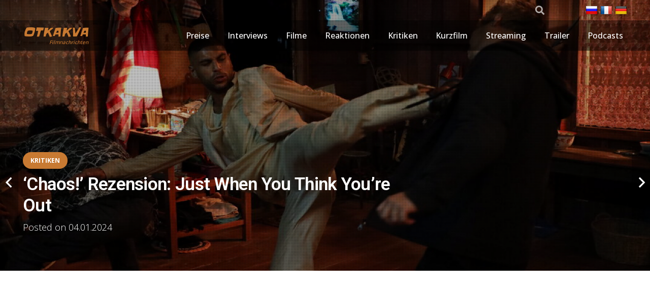

--- FILE ---
content_type: text/html; charset=UTF-8
request_url: https://www.otkakva.ru/de/kritiken/chaos-rezension-just-when-you-think-youre-out.htm
body_size: 26170
content:
<!DOCTYPE HTML>
<html lang="de-DE">
<head>
	<meta charset="UTF-8">
	<meta name='robots' content='index, follow, max-image-preview:large, max-snippet:-1, max-video-preview:-1' />
	<style>img:is([sizes="auto" i], [sizes^="auto," i]) { contain-intrinsic-size: 3000px 1500px }</style>
	<!-- mytopf.com counter -->
<script type="text/javascript">
var _tmr = window._tmr || (window._tmr = []);
_tmr.push({id: "3563328", type: "pageView", start: (new Date()).getTime()});
(function (d, w, id) {
  if (d.getElementById(id)) return;
  var ts = d.createElement("script"); ts.type = "text/javascript"; ts.async = true; ts.id = id;
  ts.src = "https://mytopf.com/js/code.js";
  var f = function () {var s = d.getElementsByTagName("script")[0]; s.parentNode.insertBefore(ts, s);};
  if (w.opera == "[object Opera]") { d.addEventListener("DOMContentLoaded", f, false); } else { f(); }
})(document, window, "tmr-code");
</script>
<noscript><div><img src="https://mytopf.com/counter?id=3563328;js=na" style="position:absolute;left:-9999px;" alt="mytopf.com" /></div></noscript>
<!-- /mytopf.com counter -->
<link rel="alternate" href="https://www.otkakva.ru/fr/revues/grabuge-critique-juste-au-moment-ou-vous-pensez-etre-absent.htm" hreflang="fr" />
<link rel="alternate" href="https://www.otkakva.ru/de/kritiken/chaos-rezension-just-when-you-think-youre-out.htm" hreflang="de" />

	<!-- This site is optimized with the Yoast SEO plugin v25.8 - https://yoast.com/wordpress/plugins/seo/ -->
	<title>&#039;Chaos!&#039; Rezension: Just When You Think You&#039;re Out</title>
	<meta name="description" content="Niemand, der Lust auf Subtilität oder Nuancen hat, wird wahrscheinlich von „Mayhem!“ angelockt, einem Schlagabtausch, der seinem Titel mit bestrafter" />
	<link rel="canonical" href="https://www.otkakva.ru/de/kritiken/chaos-rezension-just-when-you-think-youre-out.htm" />
	<meta property="og:locale" content="de_DE" />
	<meta property="og:locale:alternate" content="fr_FR" />
	<meta property="og:type" content="article" />
	<meta property="og:title" content="&#039;Chaos!&#039; Rezension: Just When You Think You&#039;re Out" />
	<meta property="og:description" content="Niemand, der Lust auf Subtilität oder Nuancen hat, wird wahrscheinlich von „Mayhem!“ angelockt, einem Schlagabtausch, der seinem Titel mit bestrafter" />
	<meta property="og:url" content="https://www.otkakva.ru/de/kritiken/chaos-rezension-just-when-you-think-youre-out.htm" />
	<meta property="og:site_name" content="Filmnachrichten und das Spannendste aus dem Leben der Schauspieler - otkakva.ru" />
	<meta property="article:published_time" content="2024-01-04T12:00:09+00:00" />
	<meta property="og:image" content="https://www.otkakva.ru/wp-content/uploads/2022/12/Novosti-kino.png" />
	<meta property="og:image:width" content="500" />
	<meta property="og:image:height" content="500" />
	<meta property="og:image:type" content="image/png" />
	<meta name="author" content="Jeannette Catsoulis" />
	<meta name="twitter:card" content="summary_large_image" />
	<script type="application/ld+json" class="yoast-schema-graph">{"@context":"https://schema.org","@graph":[{"@type":"NewsArticle","@id":"https://www.otkakva.ru/de/kritiken/chaos-rezension-just-when-you-think-youre-out.htm#article","isPartOf":{"@id":"https://www.otkakva.ru/de/kritiken/chaos-rezension-just-when-you-think-youre-out.htm"},"author":{"name":"Jeannette Catsoulis","@id":"https://www.otkakva.ru/de/#/schema/person/a7e6c0cfbaa943fa962f79ca6597dace"},"headline":"&#8216;Chaos!&#8217; Rezension: Just When You Think You&#8217;re Out","datePublished":"2024-01-04T12:00:09+00:00","mainEntityOfPage":{"@id":"https://www.otkakva.ru/de/kritiken/chaos-rezension-just-when-you-think-youre-out.htm"},"wordCount":364,"publisher":{"@id":"https://www.otkakva.ru/de/#organization"},"image":{"@id":"https://www.otkakva.ru/de/kritiken/chaos-rezension-just-when-you-think-youre-out.htm#primaryimage"},"thumbnailUrl":"https://www.otkakva.ru/wp-content/uploads/2024/01/Chaos-Rezension-Just-When-You-Think-Youre-Out.jpg","keywords":["chaos","Rezension","Youre"],"articleSection":["Kritiken"],"inLanguage":"de-DE"},{"@type":"WebPage","@id":"https://www.otkakva.ru/de/kritiken/chaos-rezension-just-when-you-think-youre-out.htm","url":"https://www.otkakva.ru/de/kritiken/chaos-rezension-just-when-you-think-youre-out.htm","name":"'Chaos!' Rezension: Just When You Think You're Out","isPartOf":{"@id":"https://www.otkakva.ru/de/#website"},"primaryImageOfPage":{"@id":"https://www.otkakva.ru/de/kritiken/chaos-rezension-just-when-you-think-youre-out.htm#primaryimage"},"image":{"@id":"https://www.otkakva.ru/de/kritiken/chaos-rezension-just-when-you-think-youre-out.htm#primaryimage"},"thumbnailUrl":"https://www.otkakva.ru/wp-content/uploads/2024/01/Chaos-Rezension-Just-When-You-Think-Youre-Out.jpg","datePublished":"2024-01-04T12:00:09+00:00","description":"Niemand, der Lust auf Subtilität oder Nuancen hat, wird wahrscheinlich von „Mayhem!“ angelockt, einem Schlagabtausch, der seinem Titel mit bestrafter","breadcrumb":{"@id":"https://www.otkakva.ru/de/kritiken/chaos-rezension-just-when-you-think-youre-out.htm#breadcrumb"},"inLanguage":"de-DE","potentialAction":[{"@type":"ReadAction","target":["https://www.otkakva.ru/de/kritiken/chaos-rezension-just-when-you-think-youre-out.htm"]}]},{"@type":"ImageObject","inLanguage":"de-DE","@id":"https://www.otkakva.ru/de/kritiken/chaos-rezension-just-when-you-think-youre-out.htm#primaryimage","url":"https://www.otkakva.ru/wp-content/uploads/2024/01/Chaos-Rezension-Just-When-You-Think-Youre-Out.jpg","contentUrl":"https://www.otkakva.ru/wp-content/uploads/2024/01/Chaos-Rezension-Just-When-You-Think-Youre-Out.jpg","width":1050,"height":550},{"@type":"BreadcrumbList","@id":"https://www.otkakva.ru/de/kritiken/chaos-rezension-just-when-you-think-youre-out.htm#breadcrumb","itemListElement":[{"@type":"ListItem","position":1,"name":"Hauptseite","item":"https://www.otkakva.ru/de/"},{"@type":"ListItem","position":2,"name":"&#8216;Chaos!&#8217; Rezension: Just When You Think You&#8217;re Out"}]},{"@type":"WebSite","@id":"https://www.otkakva.ru/de/#website","url":"https://www.otkakva.ru/de/","name":"Filmnachrichten und das Spannendste aus dem Leben der Schauspieler - otkakva.ru","description":"Nachrichten aus der Filmindustrie und der Filmwelt. Filmkritiken und Rezensionen, Neuigkeiten über Schauspieler, Premieren, neueste Trends, Veranstaltungen und Filmankündigungen","publisher":{"@id":"https://www.otkakva.ru/de/#organization"},"alternateName":"otkakva.ru — Cinema News","potentialAction":[{"@type":"SearchAction","target":{"@type":"EntryPoint","urlTemplate":"https://www.otkakva.ru/de/?s={search_term_string}"},"query-input":{"@type":"PropertyValueSpecification","valueRequired":true,"valueName":"search_term_string"}}],"inLanguage":"de-DE"},{"@type":"Organization","@id":"https://www.otkakva.ru/de/#organization","name":"Die neuesten Nachrichten aus der Filmindustrie und alles Spannende aus dem Leben der Schauspieler!","alternateName":"otkakva.ru — Cinema News","url":"https://www.otkakva.ru/de/","logo":{"@type":"ImageObject","inLanguage":"de-DE","@id":"https://www.otkakva.ru/de/#/schema/logo/image/","url":"https://www.otkakva.ru/wp-content/uploads/2022/12/Novosti-kino.png","contentUrl":"https://www.otkakva.ru/wp-content/uploads/2022/12/Novosti-kino.png","width":500,"height":500,"caption":"Die neuesten Nachrichten aus der Filmindustrie und alles Spannende aus dem Leben der Schauspieler!"},"image":{"@id":"https://www.otkakva.ru/de/#/schema/logo/image/"}},{"@type":"Person","@id":"https://www.otkakva.ru/de/#/schema/person/a7e6c0cfbaa943fa962f79ca6597dace","name":"Jeannette Catsoulis","image":{"@type":"ImageObject","inLanguage":"de-DE","@id":"https://www.otkakva.ru/de/#/schema/person/image/","url":"https://secure.gravatar.com/avatar/?s=96&d=mm&r=g","contentUrl":"https://secure.gravatar.com/avatar/?s=96&d=mm&r=g","caption":"Jeannette Catsoulis"},"url":"https://www.otkakva.ru/de/author/jeannette_catsoulis"}]}</script>
	<!-- / Yoast SEO plugin. -->


<link rel='dns-prefetch' href='//www.googletagmanager.com' />
<link rel='dns-prefetch' href='//fonts.googleapis.com' />
<link rel="alternate" type="application/rss+xml" title="Filmnachrichten und das Spannendste aus dem Leben der Schauspieler - otkakva.ru &raquo; Feed" href="https://www.otkakva.ru/de/feed" />
<link rel="alternate" type="application/rss+xml" title="Filmnachrichten und das Spannendste aus dem Leben der Schauspieler - otkakva.ru &raquo; Comments Feed" href="https://www.otkakva.ru/de/comments/feed" />
<link rel="alternate" type="application/rss+xml" title="Filmnachrichten und das Spannendste aus dem Leben der Schauspieler - otkakva.ru &raquo; &#8216;Chaos!&#8217;  Rezension: Just When You Think You&#8217;re Out Comments Feed" href="https://www.otkakva.ru/de/kritiken/chaos-rezension-just-when-you-think-youre-out.htm/feed" />
<meta name="viewport" content="width=device-width, initial-scale=1">
<meta name="theme-color" content="#f2f3f5">
<meta property="og:locale:alternate" content="ru-RU">
<meta property="og:locale:alternate" content="fr-FR">
<script>
window._wpemojiSettings = {"baseUrl":"https:\/\/s.w.org\/images\/core\/emoji\/16.0.1\/72x72\/","ext":".png","svgUrl":"https:\/\/s.w.org\/images\/core\/emoji\/16.0.1\/svg\/","svgExt":".svg","source":{"concatemoji":"https:\/\/www.otkakva.ru\/wp-includes\/js\/wp-emoji-release.min.js?ver=6.8.3"}};
/*! This file is auto-generated */
!function(s,n){var o,i,e;function c(e){try{var t={supportTests:e,timestamp:(new Date).valueOf()};sessionStorage.setItem(o,JSON.stringify(t))}catch(e){}}function p(e,t,n){e.clearRect(0,0,e.canvas.width,e.canvas.height),e.fillText(t,0,0);var t=new Uint32Array(e.getImageData(0,0,e.canvas.width,e.canvas.height).data),a=(e.clearRect(0,0,e.canvas.width,e.canvas.height),e.fillText(n,0,0),new Uint32Array(e.getImageData(0,0,e.canvas.width,e.canvas.height).data));return t.every(function(e,t){return e===a[t]})}function u(e,t){e.clearRect(0,0,e.canvas.width,e.canvas.height),e.fillText(t,0,0);for(var n=e.getImageData(16,16,1,1),a=0;a<n.data.length;a++)if(0!==n.data[a])return!1;return!0}function f(e,t,n,a){switch(t){case"flag":return n(e,"\ud83c\udff3\ufe0f\u200d\u26a7\ufe0f","\ud83c\udff3\ufe0f\u200b\u26a7\ufe0f")?!1:!n(e,"\ud83c\udde8\ud83c\uddf6","\ud83c\udde8\u200b\ud83c\uddf6")&&!n(e,"\ud83c\udff4\udb40\udc67\udb40\udc62\udb40\udc65\udb40\udc6e\udb40\udc67\udb40\udc7f","\ud83c\udff4\u200b\udb40\udc67\u200b\udb40\udc62\u200b\udb40\udc65\u200b\udb40\udc6e\u200b\udb40\udc67\u200b\udb40\udc7f");case"emoji":return!a(e,"\ud83e\udedf")}return!1}function g(e,t,n,a){var r="undefined"!=typeof WorkerGlobalScope&&self instanceof WorkerGlobalScope?new OffscreenCanvas(300,150):s.createElement("canvas"),o=r.getContext("2d",{willReadFrequently:!0}),i=(o.textBaseline="top",o.font="600 32px Arial",{});return e.forEach(function(e){i[e]=t(o,e,n,a)}),i}function t(e){var t=s.createElement("script");t.src=e,t.defer=!0,s.head.appendChild(t)}"undefined"!=typeof Promise&&(o="wpEmojiSettingsSupports",i=["flag","emoji"],n.supports={everything:!0,everythingExceptFlag:!0},e=new Promise(function(e){s.addEventListener("DOMContentLoaded",e,{once:!0})}),new Promise(function(t){var n=function(){try{var e=JSON.parse(sessionStorage.getItem(o));if("object"==typeof e&&"number"==typeof e.timestamp&&(new Date).valueOf()<e.timestamp+604800&&"object"==typeof e.supportTests)return e.supportTests}catch(e){}return null}();if(!n){if("undefined"!=typeof Worker&&"undefined"!=typeof OffscreenCanvas&&"undefined"!=typeof URL&&URL.createObjectURL&&"undefined"!=typeof Blob)try{var e="postMessage("+g.toString()+"("+[JSON.stringify(i),f.toString(),p.toString(),u.toString()].join(",")+"));",a=new Blob([e],{type:"text/javascript"}),r=new Worker(URL.createObjectURL(a),{name:"wpTestEmojiSupports"});return void(r.onmessage=function(e){c(n=e.data),r.terminate(),t(n)})}catch(e){}c(n=g(i,f,p,u))}t(n)}).then(function(e){for(var t in e)n.supports[t]=e[t],n.supports.everything=n.supports.everything&&n.supports[t],"flag"!==t&&(n.supports.everythingExceptFlag=n.supports.everythingExceptFlag&&n.supports[t]);n.supports.everythingExceptFlag=n.supports.everythingExceptFlag&&!n.supports.flag,n.DOMReady=!1,n.readyCallback=function(){n.DOMReady=!0}}).then(function(){return e}).then(function(){var e;n.supports.everything||(n.readyCallback(),(e=n.source||{}).concatemoji?t(e.concatemoji):e.wpemoji&&e.twemoji&&(t(e.twemoji),t(e.wpemoji)))}))}((window,document),window._wpemojiSettings);
</script>
<style id='wp-emoji-styles-inline-css'>

	img.wp-smiley, img.emoji {
		display: inline !important;
		border: none !important;
		box-shadow: none !important;
		height: 1em !important;
		width: 1em !important;
		margin: 0 0.07em !important;
		vertical-align: -0.1em !important;
		background: none !important;
		padding: 0 !important;
	}
</style>
<link rel='stylesheet' id='wp_automatic_gallery_style-css' href='https://www.otkakva.ru/wp-content/plugins/wp-automatic/css/wp-automatic.css?ver=1.0.0' media='all' />
<link rel='stylesheet' id='dashicons-css' href='https://www.otkakva.ru/wp-includes/css/dashicons.min.css?ver=6.8.3' media='all' />
<link rel='stylesheet' id='wp-mcm-styles-css' href='https://www.otkakva.ru/wp-content/plugins/wp-media-category-management/css/wp-mcm-styles.css?ver=2.4.1.1' media='all' />
<link rel='stylesheet' id='us-fonts-css' href='https://fonts.googleapis.com/css?family=Slackey%3A400%7COpen+Sans%3A400%2C500%2C600%2C300%2C700%7CRoboto%3A300%2C500%2C600%2C700%2C400&#038;display=swap&#038;ver=6.8.3' media='all' />
<link rel='stylesheet' id='us-style-css' href='//www.otkakva.ru/wp-content/themes/Impreza/css/style.min.css?ver=8.38.1' media='all' />
<link rel='stylesheet' id='theme-style-css' href='//www.otkakva.ru/wp-content/themes/Impreza-child/style.css?ver=8.38.1' media='all' />
<link rel='stylesheet' id='my_main-css' href='https://www.otkakva.ru/wp-content/plugins/!functions/my-main-style.css' media='all' />
<script src="https://www.otkakva.ru/wp-includes/js/jquery/jquery.min.js?ver=3.7.1" id="jquery-core-js"></script>
<script src="https://www.otkakva.ru/wp-content/plugins/wp-automatic/js/main-front.js?ver=6.8.3" id="wp_automatic_gallery-js"></script>

<!-- Google Tag (gtac.js) durch Site-Kit hinzugefügt -->
<!-- Von Site Kit hinzugefügtes Google-Analytics-Snippet -->
<script src="https://www.googletagmanager.com/gtag/js?id=GT-KD7DNFDM" id="google_gtagjs-js" async></script>
<script id="google_gtagjs-js-after">
window.dataLayer = window.dataLayer || [];function gtag(){dataLayer.push(arguments);}
gtag("set","linker",{"domains":["www.otkakva.ru"]});
gtag("js", new Date());
gtag("set", "developer_id.dZTNiMT", true);
gtag("config", "GT-KD7DNFDM");
 window._googlesitekit = window._googlesitekit || {}; window._googlesitekit.throttledEvents = []; window._googlesitekit.gtagEvent = (name, data) => { var key = JSON.stringify( { name, data } ); if ( !! window._googlesitekit.throttledEvents[ key ] ) { return; } window._googlesitekit.throttledEvents[ key ] = true; setTimeout( () => { delete window._googlesitekit.throttledEvents[ key ]; }, 5 ); gtag( "event", name, { ...data, event_source: "site-kit" } ); };
</script>
<link rel="https://api.w.org/" href="https://www.otkakva.ru/wp-json/" /><link rel="alternate" title="JSON" type="application/json" href="https://www.otkakva.ru/wp-json/wp/v2/posts/40159" /><link rel="EditURI" type="application/rsd+xml" title="RSD" href="https://www.otkakva.ru/xmlrpc.php?rsd" />
<meta name="generator" content="WordPress 6.8.3" />
<link rel='shortlink' href='https://www.otkakva.ru/?p=40159' />
<link rel="alternate" title="oEmbed (JSON)" type="application/json+oembed" href="https://www.otkakva.ru/wp-json/oembed/1.0/embed?url=https%3A%2F%2Fwww.otkakva.ru%2Fde%2Fkritiken%2Fchaos-rezension-just-when-you-think-youre-out.htm" />
<link rel="alternate" title="oEmbed (XML)" type="text/xml+oembed" href="https://www.otkakva.ru/wp-json/oembed/1.0/embed?url=https%3A%2F%2Fwww.otkakva.ru%2Fde%2Fkritiken%2Fchaos-rezension-just-when-you-think-youre-out.htm&#038;format=xml" />
<meta name="generator" content="Site Kit by Google 1.160.1" /><!-- Schema optimized by Schema Pro --><script type="application/ld+json">{"@context":"https://schema.org","@type":"NewsArticle","mainEntityOfPage":{"@type":"WebPage","@id":"https://www.otkakva.ru/de/kritiken/chaos-rezension-just-when-you-think-youre-out.htm"},"headline":"'Chaos!'  Rezension: Just When You Think You're Out","image":{"@type":"ImageObject","url":"https://www.otkakva.ru/wp-content/uploads/2024/01/Chaos-Rezension-Just-When-You-Think-Youre-Out.jpg","width":1050,"height":550},"datePublished":"2024-01-04T18:00:09","dateModified":"2024-01-04T18:00:09","author":{"@type":"Person","name":"Jeannette Catsoulis","url":"https://www.otkakva.ru/de/authorjeannette_catsoulis"},"publisher":{"@type":"Organization","name":"Filmnachrichten und das Spannendste aus dem Leben der Schauspieler - otkakva.ru","logo":{"@type":"ImageObject","url":"https://www.otkakva.ru/wp-content/uploads/2022/12/Novosti-kino-60x60.png"}},"description":"Niemand, der Lust auf Subtilität oder Nuancen hat, wird wahrscheinlich von „Mayhem!“ angelockt, einem Schlagabtausch, der seinem Titel mit bestrafter Treue treu bleibt.  Dieser von Xavier Gens inszenierte Spielfilm ist ein Moodboard aus Stampfen, Schlitzen, Schnappen und Splittern und ist bis ins kleinste Detail das Rachefilm-Klischee auf den Punkt gebracht.Unser tobender Antiheld ist Samir (Nassim Lyes), ein französisch-algerischer Bewährungshelfer, der entschlossen ist, sich von seiner schwierigen Vergangenheit zu lösen.  Seine ehemaligen Mitarbeiter haben jedoch andere Ideen;  Und als Samir gezwungen ist, einem von ihnen den Kibosh aufzuerlegen, bleibt ihm nur noch die Flucht.  Fünf Jahre später finden wir ihn glücklich in Ostthailand niedergelassen, mit einer Frau (Loryn Nounay), einer entzückenden Stieftochter (Chananticha Tang-Kwa) und einem Job als Gepäckabfertiger.  Dieses Paradies implodiert bald, als Samir auf der Suche nach einem Strandgrundstück zu einem örtlichen Gangster (Olivier Gourmet) kommt, dessen Augenbrauen größer sind als seine Skrupel.Gebremst von einer stoischen Hauptfigur, die nur aus Muskeln und ohne Mund besteht (Samir ist ungefähr so ​​gesprächig wie der ursprüngliche Terminator), „Mayhem!“  ist emotional stagniert.  Dennoch haben Gens und sein Actiondesigner Jude Poyer eindeutig von der Arbeit an der schillernd destruktiven AMC-Serie profitiert „Gangs of London“ und sie inszenieren die Kämpfe des Films mit brutaler Anmut.  Die Stuntarbeit ist oft außergewöhnlich – vor allem in einem Fahrstuhl-Kampf, der sich wie ein tödliches Twister-Spiel entfaltet – und Lyes, ein ehemaliger französischer Kickbox-Champion, verfügt über Bewegungen, die die meisten Actionstars nur annähernd nachvollziehen können.Dies ist ein gewisser Trost für eine Verschwörung, die ihr Einwandererherz unter einer Decke aus Blut und Schweiß erstickt.  Wenn das System Sie jedoch daran hindert, das Richtige zu tun, bleibt Ihnen manchmal nur, ein oder zwei Bäuche aufzuschneiden.  Natürlich in Zeitlupe.Chaos!Mit R bewertet für düsteres Nachtleben und erschütternde Gewalt.  Auf Französisch, mit Untertiteln.  Laufzeit: 1 Stunde 39 Minuten.  Im Kino und zum Ausleihen oder Kaufen erhältlich die meisten großen Plattformen. \r\n\r\nDer obige Text ist eine maschinelle Übersetzung. Quelle:  https://www.nytimes.com/2024/01/04/movies/mayhem-review.html?rand=21965"}</script><!-- / Schema optimized by Schema Pro --><!-- site-navigation-element Schema optimized by Schema Pro --><script type="application/ld+json">{"@context":"https:\/\/schema.org","@graph":[{"@context":"https:\/\/schema.org","@type":"SiteNavigationElement","id":"site-navigation","name":"Awards","url":"https:\/\/www.otkakva.ru\/awards"},{"@context":"https:\/\/schema.org","@type":"SiteNavigationElement","id":"site-navigation","name":"Interviews","url":"https:\/\/www.otkakva.ru\/interview"},{"@context":"https:\/\/schema.org","@type":"SiteNavigationElement","id":"site-navigation","name":"Movies","url":"https:\/\/www.otkakva.ru\/movies"},{"@context":"https:\/\/schema.org","@type":"SiteNavigationElement","id":"site-navigation","name":"Reactions","url":"https:\/\/www.otkakva.ru\/reactions"},{"@context":"https:\/\/schema.org","@type":"SiteNavigationElement","id":"site-navigation","name":"Reviews","url":"https:\/\/www.otkakva.ru\/reviews"},{"@context":"https:\/\/schema.org","@type":"SiteNavigationElement","id":"site-navigation","name":"Short","url":"https:\/\/www.otkakva.ru\/short"},{"@context":"https:\/\/schema.org","@type":"SiteNavigationElement","id":"site-navigation","name":"Streaming","url":"https:\/\/www.otkakva.ru\/streaming"},{"@context":"https:\/\/schema.org","@type":"SiteNavigationElement","id":"site-navigation","name":"Trailers","url":"https:\/\/www.otkakva.ru\/trailers"},{"@context":"https:\/\/schema.org","@type":"SiteNavigationElement","id":"site-navigation","name":"Podcasts","url":"https:\/\/www.otkakva.ru\/podcasts"}]}</script><!-- / site-navigation-element Schema optimized by Schema Pro -->		<script id="us_add_no_touch">
			if ( ! /Android|webOS|iPhone|iPad|iPod|BlackBerry|IEMobile|Opera Mini/i.test( navigator.userAgent ) ) {
				document.documentElement.classList.add( "no-touch" );
			}
		</script>
				<script id="us_color_scheme_switch_class">
			if ( document.cookie.includes( "us_color_scheme_switch_is_on=true" ) ) {
				document.documentElement.classList.add( "us-color-scheme-on" );
			}
		</script>
		
<!-- Durch Site Kit hinzugefügte Google AdSense Metatags -->
<meta name="google-adsense-platform-account" content="ca-host-pub-2644536267352236">
<meta name="google-adsense-platform-domain" content="sitekit.withgoogle.com">
<!-- Beende durch Site Kit hinzugefügte Google AdSense Metatags -->
<meta name="generator" content="Powered by WPBakery Page Builder - drag and drop page builder for WordPress."/>
			<style id="wpsp-style-frontend"></style>
			<noscript><style> .wpb_animate_when_almost_visible { opacity: 1; }</style></noscript>		<style id="us-icon-fonts">@font-face{font-display:block;font-style:normal;font-family:"fontawesome";font-weight:900;src:url("//www.otkakva.ru/wp-content/themes/Impreza/fonts/fa-solid-900.woff2?ver=8.38.1") format("woff2")}.fas{font-family:"fontawesome";font-weight:900}@font-face{font-display:block;font-style:normal;font-family:"fontawesome";font-weight:400;src:url("//www.otkakva.ru/wp-content/themes/Impreza/fonts/fa-regular-400.woff2?ver=8.38.1") format("woff2")}.far{font-family:"fontawesome";font-weight:400}@font-face{font-display:block;font-style:normal;font-family:"fontawesome";font-weight:300;src:url("//www.otkakva.ru/wp-content/themes/Impreza/fonts/fa-light-300.woff2?ver=8.38.1") format("woff2")}.fal{font-family:"fontawesome";font-weight:300}@font-face{font-display:block;font-style:normal;font-family:"Font Awesome 5 Duotone";font-weight:900;src:url("//www.otkakva.ru/wp-content/themes/Impreza/fonts/fa-duotone-900.woff2?ver=8.38.1") format("woff2")}.fad{font-family:"Font Awesome 5 Duotone";font-weight:900}.fad{position:relative}.fad:before{position:absolute}.fad:after{opacity:0.4}@font-face{font-display:block;font-style:normal;font-family:"Font Awesome 5 Brands";font-weight:400;src:url("//www.otkakva.ru/wp-content/themes/Impreza/fonts/fa-brands-400.woff2?ver=8.38.1") format("woff2")}.fab{font-family:"Font Awesome 5 Brands";font-weight:400}@font-face{font-display:block;font-style:normal;font-family:"Material Icons";font-weight:400;src:url("//www.otkakva.ru/wp-content/themes/Impreza/fonts/material-icons.woff2?ver=8.38.1") format("woff2")}.material-icons{font-family:"Material Icons";font-weight:400}</style>
				<style id="us-theme-options-css">:root{--color-header-middle-bg:#e8e8e8;--color-header-middle-bg-grad:#e8e8e8;--color-header-middle-text:#303640;--color-header-middle-text-hover:#C87A32;--color-header-transparent-bg:rgba(0,0,0,0.50);--color-header-transparent-bg-grad:rgba(0,0,0,0.50);--color-header-transparent-text:#ffffff;--color-header-transparent-text-hover:#ffffff;--color-chrome-toolbar:#f2f3f5;--color-header-top-bg:#1e587d;--color-header-top-bg-grad:linear-gradient(0deg,rgba(30,88,125,0.8),rgba(31,95,135,0.95)),url(https://www.otkakva.ru/wp-content/uploads/2022/12/20190021f035acca-0643-2ddb-eaa5-c0be2d22c048.jpg);--color-header-top-text:#e0e0e0;--color-header-top-text-hover:#faad66;--color-header-top-transparent-bg:rgba(0,0,0,0.20);--color-header-top-transparent-bg-grad:rgba(0,0,0,0.20);--color-header-top-transparent-text:rgba(255,255,255,0.66);--color-header-top-transparent-text-hover:#ffffff;--color-content-bg:#ffffff;--color-content-bg-grad:#ffffff;--color-content-bg-alt:#f2f3f5;--color-content-bg-alt-grad:#f2f3f5;--color-content-border:#e1e5e8;--color-content-heading:#303640;--color-content-heading-grad:#303640;--color-content-text:#303640;--color-content-link:#C87A32;--color-content-link-hover:#33bbff;--color-content-primary:#C87A32;--color-content-primary-grad:#C87A32;--color-content-secondary:#33bbff;--color-content-secondary-grad:#33bbff;--color-content-faded:#7c8491;--color-content-overlay:rgba(0,0,0,0.75);--color-content-overlay-grad:rgba(0,0,0,0.75);--color-alt-content-bg:#f2f3f5;--color-alt-content-bg-grad:#f2f3f5;--color-alt-content-bg-alt:#000000;--color-alt-content-bg-alt-grad:linear-gradient(0deg,rgba(0,0,0,0.3),rgba(0,0,0,0.2)),url(https://www.otkakva.ru/wp-content/uploads/2023/07/black-pixel-background-601.png);--color-alt-content-border:#d7dde0;--color-alt-content-heading:#303640;--color-alt-content-heading-grad:#303640;--color-alt-content-text:#303640;--color-alt-content-link:#C87A32;--color-alt-content-link-hover:#33bbff;--color-alt-content-primary:#C87A32;--color-alt-content-primary-grad:#C87A32;--color-alt-content-secondary:#33bbff;--color-alt-content-secondary-grad:#33bbff;--color-alt-content-faded:#7c8491;--color-alt-content-overlay:rgba(0,191,128,0.85);--color-alt-content-overlay-grad:rgba(0,191,128,0.85);--color-footer-bg:#545a66;--color-footer-bg-grad:#545a66;--color-footer-bg-alt:#434955;--color-footer-bg-alt-grad:#434955;--color-footer-border:#676f7c;--color-footer-text:#d7dde0;--color-footer-link:#ffffff;--color-footer-link-hover:#33bbff;--color-subfooter-bg:#434955;--color-subfooter-bg-grad:#434955;--color-subfooter-bg-alt:#303640;--color-subfooter-bg-alt-grad:#303640;--color-subfooter-border:#545a66;--color-subfooter-heading:#aab2bd;--color-subfooter-heading-grad:#aab2bd;--color-subfooter-text:#aab2bd;--color-subfooter-link:#d7dde0;--color-subfooter-link-hover:#33bbff;--color-content-primary-faded:rgba(200,122,50,0.15);--box-shadow:0 5px 15px rgba(0,0,0,.15);--box-shadow-up:0 -5px 15px rgba(0,0,0,.15);--site-canvas-width:1240px;--site-content-width:1200px;--text-block-margin-bottom:0rem;--focus-outline-width:2px}:root{--font-family:"Open Sans";--font-size:18px;--line-height:1.5;--font-weight:300;--bold-font-weight:700;--h1-font-family:Roboto,sans-serif;--h1-font-size:calc( 16px + 1.5vmax );--h1-line-height:1.20;--h1-font-weight:600;--h1-bold-font-weight:700;--h1-text-transform:none;--h1-font-style:normal;--h1-letter-spacing:-0.02em;--h1-margin-bottom:1.5rem;--h2-font-family:var(--h1-font-family);--h2-font-size:calc( 14px + 1.5vmax );--h2-line-height:1.20;--h2-font-weight:400;--h2-bold-font-weight:var(--h1-bold-font-weight);--h2-text-transform:capitalize;--h2-font-style:var(--h1-font-style);--h2-letter-spacing:-0.02em;--h2-margin-bottom:1.5rem;--h3-font-family:var(--h1-font-family);--h3-font-size:calc( 10px + 1.2vmax );--h3-line-height:1.3;--h3-font-weight:400;--h3-bold-font-weight:var(--h1-bold-font-weight);--h3-text-transform:capitalize;--h3-font-style:var(--h1-font-style);--h3-letter-spacing:-0.02em;--h3-margin-bottom:1.5rem;--h4-font-family:var(--h1-font-family);--h4-font-size:26px;--h4-line-height:1.3;--h4-font-weight:400;--h4-bold-font-weight:var(--h1-bold-font-weight);--h4-text-transform:var(--h1-text-transform);--h4-font-style:var(--h1-font-style);--h4-letter-spacing:-0.02em;--h4-margin-bottom:1.5rem;--h5-font-family:var(--h1-font-family);--h5-font-size:19px;--h5-line-height:1.6;--h5-font-weight:400;--h5-bold-font-weight:var(--h1-bold-font-weight);--h5-text-transform:var(--h1-text-transform);--h5-font-style:var(--h1-font-style);--h5-letter-spacing:0em;--h5-margin-bottom:1.5rem;--h6-font-family:var(--h1-font-family);--h6-font-size:16px;--h6-line-height:1.6;--h6-font-weight:400;--h6-bold-font-weight:var(--h1-bold-font-weight);--h6-text-transform:uppercase;--h6-font-style:var(--h1-font-style);--h6-letter-spacing:0.04em;--h6-margin-bottom:1.5rem}@media (max-width:600px){:root{--h3-font-size:1.6rem;--h4-font-size:1.40rem}}h1{font-family:var(--h1-font-family,inherit);font-weight:var(--h1-font-weight,inherit);font-size:var(--h1-font-size,inherit);font-style:var(--h1-font-style,inherit);line-height:var(--h1-line-height,1.4);letter-spacing:var(--h1-letter-spacing,inherit);text-transform:var(--h1-text-transform,inherit);margin-bottom:var(--h1-margin-bottom,1.5rem)}h1>strong{font-weight:var(--h1-bold-font-weight,bold)}h2{font-family:var(--h2-font-family,inherit);font-weight:var(--h2-font-weight,inherit);font-size:var(--h2-font-size,inherit);font-style:var(--h2-font-style,inherit);line-height:var(--h2-line-height,1.4);letter-spacing:var(--h2-letter-spacing,inherit);text-transform:var(--h2-text-transform,inherit);margin-bottom:var(--h2-margin-bottom,1.5rem)}h2>strong{font-weight:var(--h2-bold-font-weight,bold)}h3{font-family:var(--h3-font-family,inherit);font-weight:var(--h3-font-weight,inherit);font-size:var(--h3-font-size,inherit);font-style:var(--h3-font-style,inherit);line-height:var(--h3-line-height,1.4);letter-spacing:var(--h3-letter-spacing,inherit);text-transform:var(--h3-text-transform,inherit);margin-bottom:var(--h3-margin-bottom,1.5rem)}h3>strong{font-weight:var(--h3-bold-font-weight,bold)}h4{font-family:var(--h4-font-family,inherit);font-weight:var(--h4-font-weight,inherit);font-size:var(--h4-font-size,inherit);font-style:var(--h4-font-style,inherit);line-height:var(--h4-line-height,1.4);letter-spacing:var(--h4-letter-spacing,inherit);text-transform:var(--h4-text-transform,inherit);margin-bottom:var(--h4-margin-bottom,1.5rem)}h4>strong{font-weight:var(--h4-bold-font-weight,bold)}h5{font-family:var(--h5-font-family,inherit);font-weight:var(--h5-font-weight,inherit);font-size:var(--h5-font-size,inherit);font-style:var(--h5-font-style,inherit);line-height:var(--h5-line-height,1.4);letter-spacing:var(--h5-letter-spacing,inherit);text-transform:var(--h5-text-transform,inherit);margin-bottom:var(--h5-margin-bottom,1.5rem)}h5>strong{font-weight:var(--h5-bold-font-weight,bold)}h6{font-family:var(--h6-font-family,inherit);font-weight:var(--h6-font-weight,inherit);font-size:var(--h6-font-size,inherit);font-style:var(--h6-font-style,inherit);line-height:var(--h6-line-height,1.4);letter-spacing:var(--h6-letter-spacing,inherit);text-transform:var(--h6-text-transform,inherit);margin-bottom:var(--h6-margin-bottom,1.5rem)}h6>strong{font-weight:var(--h6-bold-font-weight,bold)}body{background:var(--color-alt-content-bg)}@media (max-width:1290px){.l-main .aligncenter{max-width:calc(100vw - 5rem)}}@media (min-width:1281px){body.usb_preview .hide_on_default{opacity:0.25!important}.vc_hidden-lg,body:not(.usb_preview) .hide_on_default{display:none!important}.default_align_left{text-align:left;justify-content:flex-start}.default_align_right{text-align:right;justify-content:flex-end}.default_align_center{text-align:center;justify-content:center}.w-hwrapper.default_align_center>*{margin-left:calc( var(--hwrapper-gap,1.2rem) / 2 );margin-right:calc( var(--hwrapper-gap,1.2rem) / 2 )}.default_align_justify{justify-content:space-between}.w-hwrapper>.default_align_justify,.default_align_justify>.w-btn{width:100%}*:not(.w-hwrapper)>.w-btn-wrapper:not([class*="default_align_none"]):not(.align_none){display:block;margin-inline-end:0}}@media (min-width:1025px) and (max-width:1280px){body.usb_preview .hide_on_laptops{opacity:0.25!important}.vc_hidden-md,body:not(.usb_preview) .hide_on_laptops{display:none!important}.laptops_align_left{text-align:left;justify-content:flex-start}.laptops_align_right{text-align:right;justify-content:flex-end}.laptops_align_center{text-align:center;justify-content:center}.w-hwrapper.laptops_align_center>*{margin-left:calc( var(--hwrapper-gap,1.2rem) / 2 );margin-right:calc( var(--hwrapper-gap,1.2rem) / 2 )}.laptops_align_justify{justify-content:space-between}.w-hwrapper>.laptops_align_justify,.laptops_align_justify>.w-btn{width:100%}*:not(.w-hwrapper)>.w-btn-wrapper:not([class*="laptops_align_none"]):not(.align_none){display:block;margin-inline-end:0}.g-cols.via_grid[style*="--laptops-columns-gap"]{gap:var(--laptops-columns-gap,3rem)}}@media (min-width:601px) and (max-width:1024px){body.usb_preview .hide_on_tablets{opacity:0.25!important}.vc_hidden-sm,body:not(.usb_preview) .hide_on_tablets{display:none!important}.tablets_align_left{text-align:left;justify-content:flex-start}.tablets_align_right{text-align:right;justify-content:flex-end}.tablets_align_center{text-align:center;justify-content:center}.w-hwrapper.tablets_align_center>*{margin-left:calc( var(--hwrapper-gap,1.2rem) / 2 );margin-right:calc( var(--hwrapper-gap,1.2rem) / 2 )}.tablets_align_justify{justify-content:space-between}.w-hwrapper>.tablets_align_justify,.tablets_align_justify>.w-btn{width:100%}*:not(.w-hwrapper)>.w-btn-wrapper:not([class*="tablets_align_none"]):not(.align_none){display:block;margin-inline-end:0}.g-cols.via_grid[style*="--tablets-columns-gap"]{gap:var(--tablets-columns-gap,3rem)}}@media (max-width:600px){body.usb_preview .hide_on_mobiles{opacity:0.25!important}.vc_hidden-xs,body:not(.usb_preview) .hide_on_mobiles{display:none!important}.mobiles_align_left{text-align:left;justify-content:flex-start}.mobiles_align_right{text-align:right;justify-content:flex-end}.mobiles_align_center{text-align:center;justify-content:center}.w-hwrapper.mobiles_align_center>*{margin-left:calc( var(--hwrapper-gap,1.2rem) / 2 );margin-right:calc( var(--hwrapper-gap,1.2rem) / 2 )}.mobiles_align_justify{justify-content:space-between}.w-hwrapper>.mobiles_align_justify,.mobiles_align_justify>.w-btn{width:100%}.w-hwrapper.stack_on_mobiles{display:block}.w-hwrapper.stack_on_mobiles>:not(script){display:block;margin:0 0 var(--hwrapper-gap,1.2rem)}.w-hwrapper.stack_on_mobiles>:last-child{margin-bottom:0}*:not(.w-hwrapper)>.w-btn-wrapper:not([class*="mobiles_align_none"]):not(.align_none){display:block;margin-inline-end:0}.g-cols.via_grid[style*="--mobiles-columns-gap"]{gap:var(--mobiles-columns-gap,1.5rem)}}@media (max-width:1280px){.g-cols.laptops-cols_1{grid-template-columns:100%}.g-cols.laptops-cols_1.reversed>div:last-of-type{order:-1}.g-cols.laptops-cols_2{grid-template-columns:repeat(2,1fr)}.g-cols.laptops-cols_3{grid-template-columns:repeat(3,1fr)}.g-cols.laptops-cols_4{grid-template-columns:repeat(4,1fr)}.g-cols.laptops-cols_5{grid-template-columns:repeat(5,1fr)}.g-cols.laptops-cols_6{grid-template-columns:repeat(6,1fr)}.g-cols.laptops-cols_1-2{grid-template-columns:1fr 2fr}.g-cols.laptops-cols_2-1{grid-template-columns:2fr 1fr}.g-cols.laptops-cols_2-3{grid-template-columns:2fr 3fr}.g-cols.laptops-cols_3-2{grid-template-columns:3fr 2fr}.g-cols.laptops-cols_1-3{grid-template-columns:1fr 3fr}.g-cols.laptops-cols_3-1{grid-template-columns:3fr 1fr}.g-cols.laptops-cols_1-4{grid-template-columns:1fr 4fr}.g-cols.laptops-cols_4-1{grid-template-columns:4fr 1fr}.g-cols.laptops-cols_1-5{grid-template-columns:1fr 5fr}.g-cols.laptops-cols_5-1{grid-template-columns:5fr 1fr}.g-cols.laptops-cols_1-2-1{grid-template-columns:1fr 2fr 1fr}.g-cols.laptops-cols_1-3-1{grid-template-columns:1fr 3fr 1fr}.g-cols.laptops-cols_1-4-1{grid-template-columns:1fr 4fr 1fr}}@media (max-width:1024px){.g-cols.tablets-cols_1{grid-template-columns:100%}.g-cols.tablets-cols_1.reversed>div:last-of-type{order:-1}.g-cols.tablets-cols_2{grid-template-columns:repeat(2,1fr)}.g-cols.tablets-cols_3{grid-template-columns:repeat(3,1fr)}.g-cols.tablets-cols_4{grid-template-columns:repeat(4,1fr)}.g-cols.tablets-cols_5{grid-template-columns:repeat(5,1fr)}.g-cols.tablets-cols_6{grid-template-columns:repeat(6,1fr)}.g-cols.tablets-cols_1-2{grid-template-columns:1fr 2fr}.g-cols.tablets-cols_2-1{grid-template-columns:2fr 1fr}.g-cols.tablets-cols_2-3{grid-template-columns:2fr 3fr}.g-cols.tablets-cols_3-2{grid-template-columns:3fr 2fr}.g-cols.tablets-cols_1-3{grid-template-columns:1fr 3fr}.g-cols.tablets-cols_3-1{grid-template-columns:3fr 1fr}.g-cols.tablets-cols_1-4{grid-template-columns:1fr 4fr}.g-cols.tablets-cols_4-1{grid-template-columns:4fr 1fr}.g-cols.tablets-cols_1-5{grid-template-columns:1fr 5fr}.g-cols.tablets-cols_5-1{grid-template-columns:5fr 1fr}.g-cols.tablets-cols_1-2-1{grid-template-columns:1fr 2fr 1fr}.g-cols.tablets-cols_1-3-1{grid-template-columns:1fr 3fr 1fr}.g-cols.tablets-cols_1-4-1{grid-template-columns:1fr 4fr 1fr}}@media (max-width:600px){.g-cols.mobiles-cols_1{grid-template-columns:100%}.g-cols.mobiles-cols_1.reversed>div:last-of-type{order:-1}.g-cols.mobiles-cols_2{grid-template-columns:repeat(2,1fr)}.g-cols.mobiles-cols_3{grid-template-columns:repeat(3,1fr)}.g-cols.mobiles-cols_4{grid-template-columns:repeat(4,1fr)}.g-cols.mobiles-cols_5{grid-template-columns:repeat(5,1fr)}.g-cols.mobiles-cols_6{grid-template-columns:repeat(6,1fr)}.g-cols.mobiles-cols_1-2{grid-template-columns:1fr 2fr}.g-cols.mobiles-cols_2-1{grid-template-columns:2fr 1fr}.g-cols.mobiles-cols_2-3{grid-template-columns:2fr 3fr}.g-cols.mobiles-cols_3-2{grid-template-columns:3fr 2fr}.g-cols.mobiles-cols_1-3{grid-template-columns:1fr 3fr}.g-cols.mobiles-cols_3-1{grid-template-columns:3fr 1fr}.g-cols.mobiles-cols_1-4{grid-template-columns:1fr 4fr}.g-cols.mobiles-cols_4-1{grid-template-columns:4fr 1fr}.g-cols.mobiles-cols_1-5{grid-template-columns:1fr 5fr}.g-cols.mobiles-cols_5-1{grid-template-columns:5fr 1fr}.g-cols.mobiles-cols_1-2-1{grid-template-columns:1fr 2fr 1fr}.g-cols.mobiles-cols_1-3-1{grid-template-columns:1fr 3fr 1fr}.g-cols.mobiles-cols_1-4-1{grid-template-columns:1fr 4fr 1fr}.g-cols:not([style*="--columns-gap"]){gap:1.5rem}}@media (max-width:899px){.l-canvas{overflow:hidden}.g-cols.stacking_default.reversed>div:last-of-type{order:-1}.g-cols.stacking_default.via_flex>div:not([class*="vc_col-xs"]){width:100%;margin:0 0 1.5rem}.g-cols.stacking_default.via_grid.mobiles-cols_1{grid-template-columns:100%}.g-cols.stacking_default.via_flex.type_boxes>div,.g-cols.stacking_default.via_flex.reversed>div:first-child,.g-cols.stacking_default.via_flex:not(.reversed)>div:last-child,.g-cols.stacking_default.via_flex>div.has_bg_color{margin-bottom:0}.g-cols.stacking_default.via_flex.type_default>.wpb_column.stretched{margin-left:-1rem;margin-right:-1rem}.g-cols.stacking_default.via_grid.mobiles-cols_1>.wpb_column.stretched,.g-cols.stacking_default.via_flex.type_boxes>.wpb_column.stretched{margin-left:-2.5rem;margin-right:-2.5rem;width:auto}.vc_column-inner.type_sticky>.wpb_wrapper,.vc_column_container.type_sticky>.vc_column-inner{top:0!important}}@media (min-width:900px){body:not(.rtl) .l-section.for_sidebar.at_left>div>.l-sidebar,.rtl .l-section.for_sidebar.at_right>div>.l-sidebar{order:-1}.vc_column_container.type_sticky>.vc_column-inner,.vc_column-inner.type_sticky>.wpb_wrapper{position:-webkit-sticky;position:sticky}.l-section.type_sticky{position:-webkit-sticky;position:sticky;top:0;z-index:11;transition:top 0.3s cubic-bezier(.78,.13,.15,.86) 0.1s}.header_hor .l-header.post_fixed.sticky_auto_hide{z-index:12}.admin-bar .l-section.type_sticky{top:32px}.l-section.type_sticky>.l-section-h{transition:padding-top 0.3s}.header_hor .l-header.pos_fixed:not(.down)~.l-main .l-section.type_sticky:not(:first-of-type){top:var(--header-sticky-height)}.admin-bar.header_hor .l-header.pos_fixed:not(.down)~.l-main .l-section.type_sticky:not(:first-of-type){top:calc( var(--header-sticky-height) + 32px )}.header_hor .l-header.pos_fixed.sticky:not(.down)~.l-main .l-section.type_sticky:first-of-type>.l-section-h{padding-top:var(--header-sticky-height)}.header_hor.headerinpos_bottom .l-header.pos_fixed.sticky:not(.down)~.l-main .l-section.type_sticky:first-of-type>.l-section-h{padding-bottom:var(--header-sticky-height)!important}}@media screen and (min-width:1290px){.g-cols.via_flex.type_default>.wpb_column.stretched:first-of-type{margin-inline-start:min( calc( var(--site-content-width) / 2 + 0px / 2 + 1.5rem - 50vw),-1rem )}.g-cols.via_flex.type_default>.wpb_column.stretched:last-of-type{margin-inline-end:min( calc( var(--site-content-width) / 2 + 0px / 2 + 1.5rem - 50vw),-1rem )}.l-main .alignfull, .w-separator.width_screen,.g-cols.via_grid>.wpb_column.stretched:first-of-type,.g-cols.via_flex.type_boxes>.wpb_column.stretched:first-of-type{margin-inline-start:min( calc( var(--site-content-width) / 2 + 0px / 2 - 50vw ),-2.5rem )}.l-main .alignfull, .w-separator.width_screen,.g-cols.via_grid>.wpb_column.stretched:last-of-type,.g-cols.via_flex.type_boxes>.wpb_column.stretched:last-of-type{margin-inline-end:min( calc( var(--site-content-width) / 2 + 0px / 2 - 50vw ),-2.5rem )}}@media (max-width:600px){.w-form-row.for_submit[style*=btn-size-mobiles] .w-btn{font-size:var(--btn-size-mobiles)!important}}:focus-visible,input[type=checkbox]:focus-visible + i,input[type=checkbox]:focus-visible~.w-color-switch-box,.w-nav-arrow:focus-visible::before,.woocommerce-mini-cart-item:has(:focus-visible),.w-filter-item-value.w-btn:has(:focus-visible){outline-width:var(--focus-outline-width,2px );outline-style:solid;outline-offset:2px;outline-color:var(--color-content-primary)}.w-toplink,.w-header-show{background:rgba(0,0,0,0.3)}.no-touch .w-toplink.active:hover,.no-touch .w-header-show:hover{background:var(--color-content-primary-grad)}button[type=submit]:not(.w-btn),input[type=submit]:not(.w-btn),.us-nav-style_1>*,.navstyle_1>.owl-nav button,.us-btn-style_1{font-size:18px;line-height:1.2!important;font-weight:700;font-style:normal;text-transform:none;letter-spacing:0em;border-radius:0.3em;padding:0.8em 1.5em;background:var(--color-content-primary);border-color:transparent;color:#ffffff!important;box-shadow:0px 0em 0em 0px rgba(0,0,0,0.2)}button[type=submit]:not(.w-btn):before,input[type=submit]:not(.w-btn),.us-nav-style_1>*:before,.navstyle_1>.owl-nav button:before,.us-btn-style_1:before{border-width:2px}.no-touch button[type=submit]:not(.w-btn):hover,.no-touch input[type=submit]:not(.w-btn):hover,.w-filter-item-value.us-btn-style_1:has(input:checked),.us-nav-style_1>span.current,.no-touch .us-nav-style_1>a:hover,.no-touch .navstyle_1>.owl-nav button:hover,.no-touch .us-btn-style_1:hover{box-shadow:0px 0.5em 1em 0px rgba(0,0,0,0.2);background:var(--color-content-secondary);border-color:transparent;color:#ffffff!important}.us-nav-style_1>*{min-width:calc(1.2em + 2 * 0.8em)}.us-nav-style_2>*,.navstyle_2>.owl-nav button,.us-btn-style_2{font-size:18px;line-height:1.2!important;font-weight:700;font-style:normal;text-transform:none;letter-spacing:0em;border-radius:0.3em;padding:0.8em 1.5em;background:#e8e9eb;border-color:transparent;color:#434955!important;box-shadow:0px 0em 0em 0px rgba(0,0,0,0.2)}.us-nav-style_2>*:before,.navstyle_2>.owl-nav button:before,.us-btn-style_2:before{border-width:2px}.w-filter-item-value.us-btn-style_2:has(input:checked),.us-nav-style_2>span.current,.no-touch .us-nav-style_2>a:hover,.no-touch .navstyle_2>.owl-nav button:hover,.no-touch .us-btn-style_2:hover{box-shadow:0px 0.5em 1em 0px rgba(0,0,0,0.2);background:#e8e9eb;border-color:transparent;color:#434955!important}.us-nav-style_2>*{min-width:calc(1.2em + 2 * 0.8em)}.us-nav-style_4>*,.navstyle_4>.owl-nav button,.us-btn-style_4{font-size:1rem;line-height:1.2!important;font-weight:400;font-style:normal;text-transform:none;letter-spacing:0em;border-radius:0em;padding:0em 0em;background:transparent;border-color:transparent;color:var(--color-content-link)!important}.us-nav-style_4>*:before,.navstyle_4>.owl-nav button:before,.us-btn-style_4:before{border-width:0px}.w-filter-item-value.us-btn-style_4:has(input:checked),.us-nav-style_4>span.current,.no-touch .us-nav-style_4>a:hover,.no-touch .navstyle_4>.owl-nav button:hover,.no-touch .us-btn-style_4:hover{background:transparent;border-color:transparent;color:var(--color-content-link-hover)!important}.us-nav-style_4>*{min-width:calc(1.2em + 2 * 0em)}.us-nav-style_5>*,.navstyle_5>.owl-nav button,.us-btn-style_5{font-size:18px;line-height:1.2!important;font-weight:700;font-style:normal;text-transform:none;letter-spacing:0em;border-radius:0em;padding:1.2em 1.2em;background:var(--color-content-bg-alt);border-color:transparent;color:var(--color-content-text)!important}.us-nav-style_5>*:before,.navstyle_5>.owl-nav button:before,.us-btn-style_5:before{border-width:2px}.w-filter-item-value.us-btn-style_5:has(input:checked),.us-nav-style_5>span.current,.no-touch .us-nav-style_5>a:hover,.no-touch .navstyle_5>.owl-nav button:hover,.no-touch .us-btn-style_5:hover{background:var(--color-content-border);border-color:transparent;color:var(--color-content-text)!important}.us-nav-style_5>*{min-width:calc(1.2em + 2 * 1.2em)}.us-nav-style_6>*,.navstyle_6>.owl-nav button,.us-btn-style_6{font-size:18px;line-height:1.2!important;font-weight:700;font-style:normal;text-transform:none;letter-spacing:0em;border-radius:0.3em;padding:0.8em 1.5em;background:#ffffff;border-color:transparent;color:#333333!important;box-shadow:0px 0em 0em 0px rgba(0,0,0,0.2)}.us-nav-style_6>*:before,.navstyle_6>.owl-nav button:before,.us-btn-style_6:before{border-width:2px}.w-filter-item-value.us-btn-style_6:has(input:checked),.us-nav-style_6>span.current,.no-touch .us-nav-style_6>a:hover,.no-touch .navstyle_6>.owl-nav button:hover,.no-touch .us-btn-style_6:hover{box-shadow:0px 0.5em 1em 0px rgba(0,0,0,0.2);background:#ffffff;border-color:transparent;color:#333333!important}.us-nav-style_6>*{min-width:calc(1.2em + 2 * 0.8em)}:root{--inputs-font-family:inherit;--inputs-font-size:15px;--inputs-font-weight:400;--inputs-letter-spacing:0em;--inputs-text-transform:none;--inputs-height:35px;--inputs-padding:14px;--inputs-checkbox-size:1.5em;--inputs-border-width:0px;--inputs-border-radius:5px;--inputs-background:var(--color-content-bg-alt);--inputs-text-color:inherit;--inputs-focus-background:var(--color-content-bg-alt);--inputs-focus-text-color:inherit}.color_alternate input:not([type=submit]),.color_alternate textarea,.color_alternate select,.color_alternate .move_label .w-form-row-label{background:var(--color-alt-content-bg-alt-grad)}.color_footer-top input:not([type=submit]),.color_footer-top textarea,.color_footer-top select,.color_footer-top .w-form-row.move_label .w-form-row-label{background:var(--color-subfooter-bg-alt-grad)}.color_footer-bottom input:not([type=submit]),.color_footer-bottom textarea,.color_footer-bottom select,.color_footer-bottom .w-form-row.move_label .w-form-row-label{background:var(--color-footer-bg-alt-grad)}.leaflet-default-icon-path{background-image:url(//www.otkakva.ru/wp-content/themes/Impreza/common/css/vendor/images/marker-icon.png)}</style>
				<style id="us-current-header-css"> .l-subheader.at_top,.l-subheader.at_top .w-dropdown-list,.l-subheader.at_top .type_mobile .w-nav-list.level_1{background:var(--color-header-top-bg-grad,var(--color-header-top-bg) );color:var(--color-header-top-text)}.no-touch .l-subheader.at_top a:hover,.no-touch .l-header.bg_transparent .l-subheader.at_top .w-dropdown.opened a:hover{color:var(--color-header-top-text-hover)}.l-header.bg_transparent:not(.sticky) .l-subheader.at_top{background:var(--color-header-top-transparent-bg);color:var(--color-header-top-transparent-text)}.no-touch .l-header.bg_transparent:not(.sticky) .at_top .w-cart-link:hover,.no-touch .l-header.bg_transparent:not(.sticky) .at_top .w-text a:hover,.no-touch .l-header.bg_transparent:not(.sticky) .at_top .w-html a:hover,.no-touch .l-header.bg_transparent:not(.sticky) .at_top .w-nav>a:hover,.no-touch .l-header.bg_transparent:not(.sticky) .at_top .w-menu a:hover,.no-touch .l-header.bg_transparent:not(.sticky) .at_top .w-search>a:hover,.no-touch .l-header.bg_transparent:not(.sticky) .at_top .w-socials.shape_none.color_text a:hover,.no-touch .l-header.bg_transparent:not(.sticky) .at_top .w-socials.shape_none.color_link a:hover,.no-touch .l-header.bg_transparent:not(.sticky) .at_top .w-dropdown a:hover,.no-touch .l-header.bg_transparent:not(.sticky) .at_top .type_desktop .menu-item.level_1.opened>a,.no-touch .l-header.bg_transparent:not(.sticky) .at_top .type_desktop .menu-item.level_1:hover>a{color:var(--color-header-top-transparent-text-hover)}.l-subheader.at_middle,.l-subheader.at_middle .w-dropdown-list,.l-subheader.at_middle .type_mobile .w-nav-list.level_1{background:var(--color-header-middle-bg);color:var(--color-header-middle-text)}.no-touch .l-subheader.at_middle a:hover,.no-touch .l-header.bg_transparent .l-subheader.at_middle .w-dropdown.opened a:hover{color:var(--color-header-middle-text-hover)}.l-header.bg_transparent:not(.sticky) .l-subheader.at_middle{background:var(--color-header-transparent-bg);color:var(--color-header-transparent-text)}.no-touch .l-header.bg_transparent:not(.sticky) .at_middle .w-cart-link:hover,.no-touch .l-header.bg_transparent:not(.sticky) .at_middle .w-text a:hover,.no-touch .l-header.bg_transparent:not(.sticky) .at_middle .w-html a:hover,.no-touch .l-header.bg_transparent:not(.sticky) .at_middle .w-nav>a:hover,.no-touch .l-header.bg_transparent:not(.sticky) .at_middle .w-menu a:hover,.no-touch .l-header.bg_transparent:not(.sticky) .at_middle .w-search>a:hover,.no-touch .l-header.bg_transparent:not(.sticky) .at_middle .w-socials.shape_none.color_text a:hover,.no-touch .l-header.bg_transparent:not(.sticky) .at_middle .w-socials.shape_none.color_link a:hover,.no-touch .l-header.bg_transparent:not(.sticky) .at_middle .w-dropdown a:hover,.no-touch .l-header.bg_transparent:not(.sticky) .at_middle .type_desktop .menu-item.level_1.opened>a,.no-touch .l-header.bg_transparent:not(.sticky) .at_middle .type_desktop .menu-item.level_1:hover>a{color:var(--color-header-transparent-text-hover)}.header_ver .l-header{background:var(--color-header-middle-bg);color:var(--color-header-middle-text)}@media (min-width:1281px){.hidden_for_default{display:none!important}.l-subheader.at_bottom{display:none}.l-header{position:relative;z-index:111;width:100%}.l-subheader{margin:0 auto}.l-subheader.width_full{padding-left:1.5rem;padding-right:1.5rem}.l-subheader-h{display:flex;align-items:center;position:relative;margin:0 auto;max-width:var(--site-content-width,1200px);height:inherit}.w-header-show{display:none}.l-header.pos_fixed{position:fixed;left:0}.l-header.pos_fixed:not(.notransition) .l-subheader{transition-property:transform,background,box-shadow,line-height,height;transition-duration:.3s;transition-timing-function:cubic-bezier(.78,.13,.15,.86)}.headerinpos_bottom.sticky_first_section .l-header.pos_fixed{position:fixed!important}.header_hor .l-header.sticky_auto_hide{transition:transform .3s cubic-bezier(.78,.13,.15,.86) .1s}.header_hor .l-header.sticky_auto_hide.down{transform:translateY(-110%)}.l-header.bg_transparent:not(.sticky) .l-subheader{box-shadow:none!important;background:none}.l-header.bg_transparent~.l-main .l-section.width_full.height_auto:first-of-type>.l-section-h{padding-top:0!important;padding-bottom:0!important}.l-header.pos_static.bg_transparent{position:absolute;left:0}.l-subheader.width_full .l-subheader-h{max-width:none!important}.l-header.shadow_thin .l-subheader.at_middle,.l-header.shadow_thin .l-subheader.at_bottom{box-shadow:0 1px 0 rgba(0,0,0,0.08)}.l-header.shadow_wide .l-subheader.at_middle,.l-header.shadow_wide .l-subheader.at_bottom{box-shadow:0 3px 5px -1px rgba(0,0,0,0.1),0 2px 1px -1px rgba(0,0,0,0.05)}.header_hor .l-subheader-cell>.w-cart{margin-left:0;margin-right:0}:root{--header-height:100px;--header-sticky-height:60px}.l-header:before{content:'100'}.l-header.sticky:before{content:'60'}.l-subheader.at_top{line-height:40px;height:40px}.l-header.sticky .l-subheader.at_top{line-height:0px;height:0px;overflow:hidden}.l-subheader.at_middle{line-height:60px;height:60px}.l-header.sticky .l-subheader.at_middle{line-height:60px;height:60px}.l-subheader.at_bottom{line-height:50px;height:50px}.l-header.sticky .l-subheader.at_bottom{line-height:50px;height:50px}.headerinpos_above .l-header.pos_fixed{overflow:hidden;transition:transform 0.3s;transform:translate3d(0,-100%,0)}.headerinpos_above .l-header.pos_fixed.sticky{overflow:visible;transform:none}.headerinpos_above .l-header.pos_fixed~.l-section>.l-section-h,.headerinpos_above .l-header.pos_fixed~.l-main .l-section:first-of-type>.l-section-h{padding-top:0!important}.headerinpos_below .l-header.pos_fixed:not(.sticky){position:absolute;top:100%}.headerinpos_below .l-header.pos_fixed~.l-main>.l-section:first-of-type>.l-section-h{padding-top:0!important}.headerinpos_below .l-header.pos_fixed~.l-main .l-section.full_height:nth-of-type(2){min-height:100vh}.headerinpos_below .l-header.pos_fixed~.l-main>.l-section:nth-of-type(2)>.l-section-h{padding-top:var(--header-height)}.headerinpos_bottom .l-header.pos_fixed:not(.sticky){position:absolute;top:100vh}.headerinpos_bottom .l-header.pos_fixed~.l-main>.l-section:first-of-type>.l-section-h{padding-top:0!important}.headerinpos_bottom .l-header.pos_fixed~.l-main>.l-section:first-of-type>.l-section-h{padding-bottom:var(--header-height)}.headerinpos_bottom .l-header.pos_fixed.bg_transparent~.l-main .l-section.valign_center:not(.height_auto):first-of-type>.l-section-h{top:calc( var(--header-height) / 2 )}.headerinpos_bottom .l-header.pos_fixed:not(.sticky) .w-cart-dropdown,.headerinpos_bottom .l-header.pos_fixed:not(.sticky) .w-nav.type_desktop .w-nav-list.level_2{bottom:100%;transform-origin:0 100%}.headerinpos_bottom .l-header.pos_fixed:not(.sticky) .w-nav.type_mobile.m_layout_dropdown .w-nav-list.level_1{top:auto;bottom:100%;box-shadow:var(--box-shadow-up)}.headerinpos_bottom .l-header.pos_fixed:not(.sticky) .w-nav.type_desktop .w-nav-list.level_3,.headerinpos_bottom .l-header.pos_fixed:not(.sticky) .w-nav.type_desktop .w-nav-list.level_4{top:auto;bottom:0;transform-origin:0 100%}.headerinpos_bottom .l-header.pos_fixed:not(.sticky) .w-dropdown-list{top:auto;bottom:-0.4em;padding-top:0.4em;padding-bottom:2.4em}.admin-bar .l-header.pos_static.bg_solid~.l-main .l-section.full_height:first-of-type{min-height:calc( 100vh - var(--header-height) - 32px )}.admin-bar .l-header.pos_fixed:not(.sticky_auto_hide)~.l-main .l-section.full_height:not(:first-of-type){min-height:calc( 100vh - var(--header-sticky-height) - 32px )}.admin-bar.headerinpos_below .l-header.pos_fixed~.l-main .l-section.full_height:nth-of-type(2){min-height:calc(100vh - 32px)}}@media (min-width:1025px) and (max-width:1280px){.hidden_for_laptops{display:none!important}.l-subheader.at_bottom{display:none}.l-header{position:relative;z-index:111;width:100%}.l-subheader{margin:0 auto}.l-subheader.width_full{padding-left:1.5rem;padding-right:1.5rem}.l-subheader-h{display:flex;align-items:center;position:relative;margin:0 auto;max-width:var(--site-content-width,1200px);height:inherit}.w-header-show{display:none}.l-header.pos_fixed{position:fixed;left:0}.l-header.pos_fixed:not(.notransition) .l-subheader{transition-property:transform,background,box-shadow,line-height,height;transition-duration:.3s;transition-timing-function:cubic-bezier(.78,.13,.15,.86)}.headerinpos_bottom.sticky_first_section .l-header.pos_fixed{position:fixed!important}.header_hor .l-header.sticky_auto_hide{transition:transform .3s cubic-bezier(.78,.13,.15,.86) .1s}.header_hor .l-header.sticky_auto_hide.down{transform:translateY(-110%)}.l-header.bg_transparent:not(.sticky) .l-subheader{box-shadow:none!important;background:none}.l-header.bg_transparent~.l-main .l-section.width_full.height_auto:first-of-type>.l-section-h{padding-top:0!important;padding-bottom:0!important}.l-header.pos_static.bg_transparent{position:absolute;left:0}.l-subheader.width_full .l-subheader-h{max-width:none!important}.l-header.shadow_thin .l-subheader.at_middle,.l-header.shadow_thin .l-subheader.at_bottom{box-shadow:0 1px 0 rgba(0,0,0,0.08)}.l-header.shadow_wide .l-subheader.at_middle,.l-header.shadow_wide .l-subheader.at_bottom{box-shadow:0 3px 5px -1px rgba(0,0,0,0.1),0 2px 1px -1px rgba(0,0,0,0.05)}.header_hor .l-subheader-cell>.w-cart{margin-left:0;margin-right:0}:root{--header-height:100px;--header-sticky-height:60px}.l-header:before{content:'100'}.l-header.sticky:before{content:'60'}.l-subheader.at_top{line-height:40px;height:40px}.l-header.sticky .l-subheader.at_top{line-height:0px;height:0px;overflow:hidden}.l-subheader.at_middle{line-height:60px;height:60px}.l-header.sticky .l-subheader.at_middle{line-height:60px;height:60px}.l-subheader.at_bottom{line-height:50px;height:50px}.l-header.sticky .l-subheader.at_bottom{line-height:50px;height:50px}.headerinpos_above .l-header.pos_fixed{overflow:hidden;transition:transform 0.3s;transform:translate3d(0,-100%,0)}.headerinpos_above .l-header.pos_fixed.sticky{overflow:visible;transform:none}.headerinpos_above .l-header.pos_fixed~.l-section>.l-section-h,.headerinpos_above .l-header.pos_fixed~.l-main .l-section:first-of-type>.l-section-h{padding-top:0!important}.headerinpos_below .l-header.pos_fixed:not(.sticky){position:absolute;top:100%}.headerinpos_below .l-header.pos_fixed~.l-main>.l-section:first-of-type>.l-section-h{padding-top:0!important}.headerinpos_below .l-header.pos_fixed~.l-main .l-section.full_height:nth-of-type(2){min-height:100vh}.headerinpos_below .l-header.pos_fixed~.l-main>.l-section:nth-of-type(2)>.l-section-h{padding-top:var(--header-height)}.headerinpos_bottom .l-header.pos_fixed:not(.sticky){position:absolute;top:100vh}.headerinpos_bottom .l-header.pos_fixed~.l-main>.l-section:first-of-type>.l-section-h{padding-top:0!important}.headerinpos_bottom .l-header.pos_fixed~.l-main>.l-section:first-of-type>.l-section-h{padding-bottom:var(--header-height)}.headerinpos_bottom .l-header.pos_fixed.bg_transparent~.l-main .l-section.valign_center:not(.height_auto):first-of-type>.l-section-h{top:calc( var(--header-height) / 2 )}.headerinpos_bottom .l-header.pos_fixed:not(.sticky) .w-cart-dropdown,.headerinpos_bottom .l-header.pos_fixed:not(.sticky) .w-nav.type_desktop .w-nav-list.level_2{bottom:100%;transform-origin:0 100%}.headerinpos_bottom .l-header.pos_fixed:not(.sticky) .w-nav.type_mobile.m_layout_dropdown .w-nav-list.level_1{top:auto;bottom:100%;box-shadow:var(--box-shadow-up)}.headerinpos_bottom .l-header.pos_fixed:not(.sticky) .w-nav.type_desktop .w-nav-list.level_3,.headerinpos_bottom .l-header.pos_fixed:not(.sticky) .w-nav.type_desktop .w-nav-list.level_4{top:auto;bottom:0;transform-origin:0 100%}.headerinpos_bottom .l-header.pos_fixed:not(.sticky) .w-dropdown-list{top:auto;bottom:-0.4em;padding-top:0.4em;padding-bottom:2.4em}.admin-bar .l-header.pos_static.bg_solid~.l-main .l-section.full_height:first-of-type{min-height:calc( 100vh - var(--header-height) - 32px )}.admin-bar .l-header.pos_fixed:not(.sticky_auto_hide)~.l-main .l-section.full_height:not(:first-of-type){min-height:calc( 100vh - var(--header-sticky-height) - 32px )}.admin-bar.headerinpos_below .l-header.pos_fixed~.l-main .l-section.full_height:nth-of-type(2){min-height:calc(100vh - 32px)}}@media (min-width:601px) and (max-width:1024px){.hidden_for_tablets{display:none!important}.l-subheader.at_bottom{display:none}.l-header{position:relative;z-index:111;width:100%}.l-subheader{margin:0 auto}.l-subheader.width_full{padding-left:1.5rem;padding-right:1.5rem}.l-subheader-h{display:flex;align-items:center;position:relative;margin:0 auto;max-width:var(--site-content-width,1200px);height:inherit}.w-header-show{display:none}.l-header.pos_fixed{position:fixed;left:0}.l-header.pos_fixed:not(.notransition) .l-subheader{transition-property:transform,background,box-shadow,line-height,height;transition-duration:.3s;transition-timing-function:cubic-bezier(.78,.13,.15,.86)}.headerinpos_bottom.sticky_first_section .l-header.pos_fixed{position:fixed!important}.header_hor .l-header.sticky_auto_hide{transition:transform .3s cubic-bezier(.78,.13,.15,.86) .1s}.header_hor .l-header.sticky_auto_hide.down{transform:translateY(-110%)}.l-header.bg_transparent:not(.sticky) .l-subheader{box-shadow:none!important;background:none}.l-header.bg_transparent~.l-main .l-section.width_full.height_auto:first-of-type>.l-section-h{padding-top:0!important;padding-bottom:0!important}.l-header.pos_static.bg_transparent{position:absolute;left:0}.l-subheader.width_full .l-subheader-h{max-width:none!important}.l-header.shadow_thin .l-subheader.at_middle,.l-header.shadow_thin .l-subheader.at_bottom{box-shadow:0 1px 0 rgba(0,0,0,0.08)}.l-header.shadow_wide .l-subheader.at_middle,.l-header.shadow_wide .l-subheader.at_bottom{box-shadow:0 3px 5px -1px rgba(0,0,0,0.1),0 2px 1px -1px rgba(0,0,0,0.05)}.header_hor .l-subheader-cell>.w-cart{margin-left:0;margin-right:0}:root{--header-height:100px;--header-sticky-height:60px}.l-header:before{content:'100'}.l-header.sticky:before{content:'60'}.l-subheader.at_top{line-height:40px;height:40px}.l-header.sticky .l-subheader.at_top{line-height:0px;height:0px;overflow:hidden}.l-subheader.at_middle{line-height:60px;height:60px}.l-header.sticky .l-subheader.at_middle{line-height:60px;height:60px}.l-subheader.at_bottom{line-height:50px;height:50px}.l-header.sticky .l-subheader.at_bottom{line-height:50px;height:50px}}@media (max-width:600px){.hidden_for_mobiles{display:none!important}.l-subheader.at_top{display:none}.l-subheader.at_bottom{display:none}.l-header{position:relative;z-index:111;width:100%}.l-subheader{margin:0 auto}.l-subheader.width_full{padding-left:1.5rem;padding-right:1.5rem}.l-subheader-h{display:flex;align-items:center;position:relative;margin:0 auto;max-width:var(--site-content-width,1200px);height:inherit}.w-header-show{display:none}.l-header.pos_fixed{position:fixed;left:0}.l-header.pos_fixed:not(.notransition) .l-subheader{transition-property:transform,background,box-shadow,line-height,height;transition-duration:.3s;transition-timing-function:cubic-bezier(.78,.13,.15,.86)}.headerinpos_bottom.sticky_first_section .l-header.pos_fixed{position:fixed!important}.header_hor .l-header.sticky_auto_hide{transition:transform .3s cubic-bezier(.78,.13,.15,.86) .1s}.header_hor .l-header.sticky_auto_hide.down{transform:translateY(-110%)}.l-header.bg_transparent:not(.sticky) .l-subheader{box-shadow:none!important;background:none}.l-header.bg_transparent~.l-main .l-section.width_full.height_auto:first-of-type>.l-section-h{padding-top:0!important;padding-bottom:0!important}.l-header.pos_static.bg_transparent{position:absolute;left:0}.l-subheader.width_full .l-subheader-h{max-width:none!important}.l-header.shadow_thin .l-subheader.at_middle,.l-header.shadow_thin .l-subheader.at_bottom{box-shadow:0 1px 0 rgba(0,0,0,0.08)}.l-header.shadow_wide .l-subheader.at_middle,.l-header.shadow_wide .l-subheader.at_bottom{box-shadow:0 3px 5px -1px rgba(0,0,0,0.1),0 2px 1px -1px rgba(0,0,0,0.05)}.header_hor .l-subheader-cell>.w-cart{margin-left:0;margin-right:0}:root{--header-height:60px;--header-sticky-height:60px}.l-header:before{content:'60'}.l-header.sticky:before{content:'60'}.l-subheader.at_top{line-height:40px;height:40px}.l-header.sticky .l-subheader.at_top{line-height:0px;height:0px;overflow:hidden}.l-subheader.at_middle{line-height:60px;height:60px}.l-header.sticky .l-subheader.at_middle{line-height:60px;height:60px}.l-subheader.at_bottom{line-height:50px;height:50px}.l-header.sticky .l-subheader.at_bottom{line-height:50px;height:50px}}.header_hor .ush_menu_1.type_desktop .menu-item.level_1>a:not(.w-btn){padding-left:8px;padding-right:8px}.header_hor .ush_menu_1.type_desktop .menu-item.level_1>a.w-btn{margin-left:8px;margin-right:8px}.header_hor .ush_menu_1.type_desktop.align-edges>.w-nav-list.level_1{margin-left:-8px;margin-right:-8px}.header_ver .ush_menu_1.type_desktop .menu-item.level_1>a:not(.w-btn){padding-top:8px;padding-bottom:8px}.header_ver .ush_menu_1.type_desktop .menu-item.level_1>a.w-btn{margin-top:8px;margin-bottom:8px}.ush_menu_1.type_desktop .menu-item:not(.level_1){font-size:1rem}.ush_menu_1.type_mobile .w-nav-anchor.level_1,.ush_menu_1.type_mobile .w-nav-anchor.level_1 + .w-nav-arrow{font-size:1.5rem}.ush_menu_1.type_mobile .w-nav-anchor:not(.level_1),.ush_menu_1.type_mobile .w-nav-anchor:not(.level_1) + .w-nav-arrow{font-size:0.9rem}@media (min-width:1281px){.ush_menu_1 .w-nav-icon{--icon-size:36px;--icon-size-int:36}}@media (min-width:1025px) and (max-width:1280px){.ush_menu_1 .w-nav-icon{--icon-size:32px;--icon-size-int:32}}@media (min-width:601px) and (max-width:1024px){.ush_menu_1 .w-nav-icon{--icon-size:28px;--icon-size-int:28}}@media (max-width:600px){.ush_menu_1 .w-nav-icon{--icon-size:24px;--icon-size-int:24}}@media screen and (max-width:1023px){.w-nav.ush_menu_1>.w-nav-list.level_1{display:none}.ush_menu_1 .w-nav-control{display:flex}}.no-touch .ush_menu_1 .w-nav-item.level_1.opened>a:not(.w-btn),.no-touch .ush_menu_1 .w-nav-item.level_1:hover>a:not(.w-btn){background:transparent;color:var(--color-header-middle-text-hover)}.ush_menu_1 .w-nav-item.level_1.current-menu-item>a:not(.w-btn),.ush_menu_1 .w-nav-item.level_1.current-menu-ancestor>a:not(.w-btn),.ush_menu_1 .w-nav-item.level_1.current-page-ancestor>a:not(.w-btn){background:transparent;color:var(--color-header-middle-text-hover)}.l-header.bg_transparent:not(.sticky) .ush_menu_1.type_desktop .w-nav-item.level_1.current-menu-item>a:not(.w-btn),.l-header.bg_transparent:not(.sticky) .ush_menu_1.type_desktop .w-nav-item.level_1.current-menu-ancestor>a:not(.w-btn),.l-header.bg_transparent:not(.sticky) .ush_menu_1.type_desktop .w-nav-item.level_1.current-page-ancestor>a:not(.w-btn){background:transparent;color:var(--color-header-transparent-text-hover)}.ush_menu_1 .w-nav-list:not(.level_1){background:var(--color-header-middle-bg);color:var(--color-header-middle-text)}.no-touch .ush_menu_1 .w-nav-item:not(.level_1)>a:focus,.no-touch .ush_menu_1 .w-nav-item:not(.level_1):hover>a{background:transparent;color:var(--color-header-middle-text-hover)}.ush_menu_1 .w-nav-item:not(.level_1).current-menu-item>a,.ush_menu_1 .w-nav-item:not(.level_1).current-menu-ancestor>a,.ush_menu_1 .w-nav-item:not(.level_1).current-page-ancestor>a{background:transparent;color:var(--color-header-middle-text-hover)}@media (min-width:1281px){.ush_search_1.layout_simple{max-width:300px}.ush_search_1.layout_modern.active{width:300px}.ush_search_1{font-size:18px}}@media (min-width:1025px) and (max-width:1280px){.ush_search_1.layout_simple{max-width:250px}.ush_search_1.layout_modern.active{width:250px}.ush_search_1{font-size:18px}}@media (min-width:601px) and (max-width:1024px){.ush_search_1.layout_simple{max-width:200px}.ush_search_1.layout_modern.active{width:200px}.ush_search_1{font-size:18px}}@media (max-width:600px){.ush_search_1{font-size:14px}}.ush_menu_1{font-size:16px!important;font-weight:500!important}.ush_html_1{margin-top:7px!important}.ush_text_1{color:var(--color-content-primary)!important;text-align:right!important;font:italic 500 10px / 1.0 var(--font-family)!important}.ush_text_2{color:var(--color-content-primary)!important;font-size:24px!important;line-height:1.0!important;font-family:Slackey!important;text-transform:uppercase!important;font-style:italic!important}@media (min-width:1025px) and (max-width:1280px){.ush_html_1{margin-top:7px!important}}@media (min-width:601px) and (max-width:1024px){.ush_html_1{margin-top:7px!important}}@media (max-width:600px){.ush_html_1{margin-top:3px!important}}</style>
				<style id="us-custom-css">.lang-item{display:inline}</style>
		<style id="us-design-options-css">.us_custom_6a3e1365{font-weight:700!important;text-transform:uppercase!important;font-size:0.7rem!important}.us_custom_9dc45207{margin-bottom:0.5rem!important;padding-top:0.5rem!important}.us_custom_4fd89a8b{margin-top:10px!important;margin-bottom:10px!important}.us_custom_8d5aa4e2{margin-bottom:20px!important}.us_custom_06fb6f37{font-size:1.2rem!important;line-height:1.5!important;font-weight:700!important;margin-bottom:20px!important}.us_custom_37b59739{font-size:0.9rem!important;margin-bottom:10px!important}.us_custom_a5b2283d{color:var(--color-content-primary)!important;text-align:center!important;font-size:20px!important;line-height:1.2!important;margin-bottom:0px!important}.us_custom_1b0c3715{color:var(--color-content-primary)!important;text-align:center!important;font-size:13px!important;line-height:1.2!important}</style></head>
<body class="wp-singular post-template-default single single-post postid-40159 single-format-standard wp-theme-Impreza wp-child-theme-Impreza-child l-body Impreza_8.38.1 us-core_8.38.2 header_hor headerinpos_top state_default wp-schema-pro-2.7.4 wpb-js-composer js-comp-ver-8.6.1 vc_responsive">

<div class="l-canvas type_wide">
	<header id="page-header" class="l-header pos_fixed shadow_wide bg_transparent id_22478"><div class="l-subheader at_top"><div class="l-subheader-h"><div class="l-subheader-cell at_left"></div><div class="l-subheader-cell at_center"></div><div class="l-subheader-cell at_right"><div class="w-search ush_search_1 elm_in_header us-field-style_1 layout_fullwidth iconpos_right"><a class="w-search-open" role="button" aria-label="Search" href="#"><i class="fas fa-search"></i></a><div class="w-search-form"><form class="w-form-row for_text" role="search" action="https://www.otkakva.ru/de/" method="get"><div class="w-form-row-field"><input type="text" name="s" placeholder="Поиск" aria-label="Поиск" value/><input type="hidden" name="post_type" value="post" /><input type="hidden" name="lang" value="de" /></div><button aria-label="Close" class="w-search-close" type="button"></button></form></div></div><div class="w-html ush_html_1"><ul class="polylang_langswitcher">	<li class="lang-item lang-item-4623 lang-item-ru no-translation lang-item-first"><a lang="ru-RU" hreflang="ru-RU" href="https://www.otkakva.ru/"><img src="/wp-content/polylang/ru_RU.png" alt="Русский" /></a></li>
	<li class="lang-item lang-item-4626 lang-item-fr"><a lang="fr-FR" hreflang="fr-FR" href="https://www.otkakva.ru/fr/revues/grabuge-critique-juste-au-moment-ou-vous-pensez-etre-absent.htm"><img src="/wp-content/polylang/fr_FR.png" alt="Français" /></a></li>
	<li class="lang-item lang-item-9199 lang-item-de current-lang"><a lang="de-DE" hreflang="de-DE" href="https://www.otkakva.ru/de/kritiken/chaos-rezension-just-when-you-think-youre-out.htm" aria-current="true"><img src="/wp-content/polylang/de_DE.png" alt="Deutsch" /></a></li>
</ul></div></div></div></div><div class="l-subheader at_middle"><div class="l-subheader-h"><div class="l-subheader-cell at_left"><div class="w-vwrapper ush_vwrapper_1 align_right valign_middle" style="--vwrapper-gap:2px"><div class="w-text ush_text_2 has_text_color nowrap"><a href="/de" class="w-text-h"><span class="w-text-value">otkakva</span></a></div><div class="w-text ush_text_1 has_text_color nowrap"><a href="/de" class="w-text-h"><span class="w-text-value">Filmnachrichten</span></a></div></div></div><div class="l-subheader-cell at_center"></div><div class="l-subheader-cell at_right"><nav class="w-nav type_desktop ush_menu_1 spread dropdown_height m_align_center m_layout_dropdown"><a class="w-nav-control" aria-label="Menu" aria-expanded="false" role="button" href="#"><div class="w-nav-icon style_hamburger_1" style="--icon-thickness:3px"><div></div></div></a><ul class="w-nav-list level_1 hide_for_mobiles hover_simple"><li id="menu-item-20680" class="menu-item menu-item-type-taxonomy menu-item-object-category w-nav-item level_1 menu-item-20680"><a class="w-nav-anchor level_1" href="https://www.otkakva.ru/de/preise-de"><span class="w-nav-title">Preise</span></a></li><li id="menu-item-20677" class="menu-item menu-item-type-taxonomy menu-item-object-category w-nav-item level_1 menu-item-20677"><a class="w-nav-anchor level_1" href="https://www.otkakva.ru/de/interview-de"><span class="w-nav-title">Interviews</span></a></li><li id="menu-item-20676" class="menu-item menu-item-type-taxonomy menu-item-object-category w-nav-item level_1 menu-item-20676"><a class="w-nav-anchor level_1" href="https://www.otkakva.ru/de/filme"><span class="w-nav-title">Filme</span></a></li><li id="menu-item-20681" class="menu-item menu-item-type-taxonomy menu-item-object-category w-nav-item level_1 menu-item-20681"><a class="w-nav-anchor level_1" href="https://www.otkakva.ru/de/reaktionen"><span class="w-nav-title">Reaktionen</span></a></li><li id="menu-item-20675" class="menu-item menu-item-type-taxonomy menu-item-object-category current-post-ancestor current-menu-parent current-post-parent w-nav-item level_1 menu-item-20675"><a class="w-nav-anchor level_1" href="https://www.otkakva.ru/de/kritiken"><span class="w-nav-title">Kritiken</span></a></li><li id="menu-item-20678" class="menu-item menu-item-type-taxonomy menu-item-object-category w-nav-item level_1 menu-item-20678"><a class="w-nav-anchor level_1" href="https://www.otkakva.ru/de/kurzfilm"><span class="w-nav-title">Kurzfilm</span></a></li><li id="menu-item-20682" class="menu-item menu-item-type-taxonomy menu-item-object-category w-nav-item level_1 menu-item-20682"><a class="w-nav-anchor level_1" href="https://www.otkakva.ru/de/streaming-de"><span class="w-nav-title">Streaming</span></a></li><li id="menu-item-20683" class="menu-item menu-item-type-taxonomy menu-item-object-category w-nav-item level_1 menu-item-20683"><a class="w-nav-anchor level_1" href="https://www.otkakva.ru/de/trailer"><span class="w-nav-title">Trailer</span></a></li><li id="menu-item-20679" class="menu-item menu-item-type-taxonomy menu-item-object-category w-nav-item level_1 menu-item-20679"><a class="w-nav-anchor level_1" href="https://www.otkakva.ru/de/podcasts-de"><span class="w-nav-title">Podcasts</span></a></li><li class="w-nav-close"></li></ul><div class="w-nav-options hidden" onclick='return {&quot;mobileWidth&quot;:1024,&quot;mobileBehavior&quot;:1}'></div></nav></div></div></div><div class="l-subheader for_hidden hidden"></div></header><main id="page-content" class="l-main">
	<section class="l-section wpb_row height_medium color_primary with_img"><div class="l-section-img" role="img" aria-label="Image" data-img-width="1050" data-img-height="550" style="background-image: url(https://www.otkakva.ru/wp-content/uploads/2024/01/Chaos-Rezension-Just-When-You-Think-Youre-Out.jpg);"></div><div class="l-section-overlay" style="background:var(--color-alt-content-bg-alt-grad, var(--color-alt-content-bg-alt) )"></div><div class="l-section-h i-cf"><div class="g-cols vc_row via_grid cols_2-1 laptops-cols_inherit tablets-cols_inherit mobiles-cols_1 valign_top type_default stacking_default"><div class="wpb_column vc_column_container"><div class="vc_column-inner"><div class="w-separator size_custom" style="height:10vw"></div><div class="w-post-elm post_taxonomy us_custom_6a3e1365 style_badge color_link_inherit"><a class="w-btn us-btn-style_badge term-9280 term-kritiken" href="https://www.otkakva.ru/de/kritiken"><span class="w-btn-label">Kritiken</span></a></div><h1 class="w-post-elm post_title us_custom_9dc45207 entry-title color_link_inherit">&#8216;Chaos!&#8217;  Rezension: Just When You Think You&#8217;re Out</h1><div class="w-hwrapper valign_top wrap align_none"><time class="w-post-elm post_date entry-date published" datetime="2024-01-04T18:00:09+06:00"><span class="w-post-elm-before">Posted on </span>04.01.2024</time></div></div></div><div class="wpb_column vc_column_container"><div class="vc_column-inner"></div></div></div></div></section><section class="l-section wpb_row height_auto"><div class="l-section-h i-cf"><div class="g-cols vc_row via_grid cols_1 laptops-cols_inherit tablets-cols_inherit mobiles-cols_1 valign_top type_default stacking_default"><div class="wpb_column vc_column_container"><div class="vc_column-inner"><div class="w-html us_custom_4fd89a8b"><center><script async src="https://pagead2.googlesyndication.com/pagead/js/adsbygoogle.js?client=ca-pub-2491328716892421"
     crossorigin="anonymous"></script>
<!-- Адаптивный банер -->
<ins class="adsbygoogle"
     style="display:block"
     data-ad-client="ca-pub-2491328716892421"
     data-ad-slot="2460787241"
     data-ad-format="auto"
     data-full-width-responsive="true"></ins>
<script>
     (adsbygoogle = window.adsbygoogle || []).push({});
</script></center></div></div></div></div></div></section><section class="l-section wpb_row height_medium"><div class="l-section-h i-cf"><div class="g-cols vc_row via_grid cols_2-1 laptops-cols_inherit tablets-cols_inherit mobiles-cols_1 valign_top type_default stacking_default" style="--columns-gap:2.6rem;"><div class="wpb_column vc_column_container"><div class="vc_column-inner"><nav class="g-breadcrumbs us_custom_8d5aa4e2 separator_icon align_none"><div class="g-breadcrumbs-item"><a href="https://www.otkakva.ru/de/">Home</a><meta content="1"/></div><div class="g-breadcrumbs-separator"><i class="far fa-angle-right"></i></div><div class="g-breadcrumbs-item"><a href="https://www.otkakva.ru/de/kritiken">Kritiken</a></div><div class="g-breadcrumbs-separator"><i class="far fa-angle-right"></i></div><div class="g-breadcrumbs-item"><a href="https://www.otkakva.ru/de/kritiken/chaos-rezension-just-when-you-think-youre-out.htm">&#8216;Chaos!&#8217;  Rezension: Just When You Think You&#8217;re Out</a><meta content="2"/></div></nav><div class="w-post-elm post_content"><p> </p>
<div>
<div >
<p >Niemand, der Lust auf Subtilität oder Nuancen hat, wird wahrscheinlich von „Mayhem!“ angelockt, einem Schlagabtausch, der seinem Titel mit bestrafter Treue treu bleibt.  Dieser von Xavier Gens inszenierte Spielfilm ist ein Moodboard aus Stampfen, Schlitzen, Schnappen und Splittern und ist bis ins kleinste Detail das Rachefilm-Klischee auf den Punkt gebracht.</p>
<p >Unser tobender Antiheld ist Samir (Nassim Lyes), ein französisch-algerischer Bewährungshelfer, der entschlossen ist, sich von seiner schwierigen Vergangenheit zu lösen.  Seine ehemaligen Mitarbeiter haben jedoch andere Ideen;  Und als Samir gezwungen ist, einem von ihnen den Kibosh aufzuerlegen, bleibt ihm nur noch die Flucht.  Fünf Jahre später finden wir ihn glücklich in Ostthailand niedergelassen, mit einer Frau (Loryn Nounay), einer entzückenden Stieftochter (Chananticha Tang-Kwa) und einem Job als Gepäckabfertiger.  Dieses Paradies implodiert bald, als Samir auf der Suche nach einem Strandgrundstück zu einem örtlichen Gangster (Olivier Gourmet) kommt, dessen Augenbrauen größer sind als seine Skrupel.</p>
</div>
<aside  aria-label="companion column"/></div>
<div>
<div >
<p >Gebremst von einer stoischen Hauptfigur, die nur aus Muskeln und ohne Mund besteht (Samir ist ungefähr so ​​gesprächig wie der ursprüngliche Terminator), „Mayhem!“  ist emotional stagniert.  Dennoch haben Gens und sein Actiondesigner Jude Poyer eindeutig von der Arbeit an der schillernd destruktiven AMC-Serie profitiert <a rel="nofollow noopener" target="_blank" href="https://www.nytimes.com/2021/05/10/arts/television/gangs-of-london-gareth-evans.html" title="">„Gangs of London“</a> und sie inszenieren die Kämpfe des Films mit brutaler Anmut.  Die Stuntarbeit ist oft außergewöhnlich – vor allem in einem Fahrstuhl-Kampf, der sich wie ein tödliches Twister-Spiel entfaltet – und Lyes, ein ehemaliger französischer Kickbox-Champion, verfügt über Bewegungen, die die meisten Actionstars nur annähernd nachvollziehen können.</p>
</div>
<aside  aria-label="companion column"/></div>
<div>
<div >
<p >Dies ist ein gewisser Trost für eine Verschwörung, die ihr Einwandererherz unter einer Decke aus Blut und Schweiß erstickt.  Wenn das System Sie jedoch daran hindert, das Richtige zu tun, bleibt Ihnen manchmal nur, ein oder zwei Bäuche aufzuschneiden.  Natürlich in Zeitlupe.</p>
<p ><strong >Chaos!</strong><br />Mit R bewertet für düsteres Nachtleben und erschütternde Gewalt.  Auf Französisch, mit Untertiteln.  Laufzeit: 1 Stunde 39 Minuten.  Im Kino und zum Ausleihen oder Kaufen erhältlich <a rel="nofollow noopener" target="_blank" href="https://www.justwatch.com/" title="">die meisten großen Plattformen</a>.</p>
</div>
<aside  aria-label="companion column"/></div>
<p><strong>Der obige Text ist eine maschinelle Übersetzung. Quelle: </strong><a href="https://www.nytimes.com/2024/01/04/movies/mayhem-review.html?rand=21965" target="_blank" rel="nofollow noopener"> https://www.nytimes.com/2024/01/04/movies/mayhem-review.html?rand=21965</a></p>
</div><div class="w-separator size_medium with_line width_default thick_1 style_solid color_border align_center"><div class="w-separator-h"></div></div><div class="w-sharing us_custom_da65c38a type_solid align_none color_default"><div class="w-sharing-list"><a class="w-sharing-item email" href="mailto:?subject=&#8216;Chaos!&#8217;  Rezension: Just When You Think You&#8217;re Out&amp;body=https://www.otkakva.ru/de/kritiken/chaos-rezension-just-when-you-think-youre-out.htm" title="E-Mail senden" aria-label="E-Mail senden"><i class="fas fa-envelope"></i></a><a class="w-sharing-item facebook" href="https://www.facebook.com/sharer/sharer.php?u=https://www.otkakva.ru/de/kritiken/chaos-rezension-just-when-you-think-youre-out.htm&amp;quote=&#8216;Chaos!&#8217;  Rezension: Just When You Think You&#8217;re Out" title="Teile dies" aria-label="Teile dies" onclick="window.open(this.href, &quot;facebook&quot;, &quot;toolbar=0,width=900,height=500&quot;); return false;"><i class="fab fa-facebook"></i></a><a class="w-sharing-item twitter" href="https://twitter.com/intent/tweet?text=&#8216;Chaos!&#8217;  Rezension: Just When You Think You&#8217;re Out&amp;url=https://www.otkakva.ru/de/kritiken/chaos-rezension-just-when-you-think-youre-out.htm" title="Teile dies" aria-label="Teile dies" onclick="window.open(this.href, &quot;twitter&quot;, &quot;toolbar=0,width=650,height=360&quot;); return false;"><i class="fab fa-x-twitter"><svg style="width:1em; margin-bottom:-.1em;" xmlns="http://www.w3.org/2000/svg" viewBox="0 0 512 512" role="presentation"><path fill="currentColor" d="M389.2 48h70.6L305.6 224.2 487 464H345L233.7 318.6 106.5 464H35.8L200.7 275.5 26.8 48H172.4L272.9 180.9 389.2 48zM364.4 421.8h39.1L151.1 88h-42L364.4 421.8z"/></svg></i></a><a class="w-sharing-item linkedin" href="https://www.linkedin.com/shareArticle?mini=true&amp;url=https://www.otkakva.ru/de/kritiken/chaos-rezension-just-when-you-think-youre-out.htm" title="Teile dies" aria-label="Teile dies" onclick="window.open(this.href, &quot;linkedin&quot;, &quot;toolbar=no,width=550,height=550&quot;); return false;"><i class="fab fa-linkedin"></i></a><a class="w-sharing-item pinterest" href="https://www.pinterest.com/pin/create/button/?url=https://www.otkakva.ru/de/kritiken/chaos-rezension-just-when-you-think-youre-out.htm&amp;media=https://www.otkakva.ru/wp-content/uploads/2024/01/Chaos-Rezension-Just-When-You-Think-Youre-Out.jpg&amp;description=&#8216;Chaos!&#8217;  Rezension: Just When You Think You&#8217;re Out" title="Pin das" aria-label="Pin das" onclick="window.open(this.href, &quot;pinterest&quot;, &quot;toolbar=no,width=700,height=300&quot;); return false;"><i class="fab fa-pinterest"></i></a><a class="w-sharing-item vk" href="https://vk.com/share.php?url=https://www.otkakva.ru/de/kritiken/chaos-rezension-just-when-you-think-youre-out.htm&amp;title=&#8216;Chaos!&#8217;  Rezension: Just When You Think You&#8217;re Out&amp;description=&amp;image=https://www.otkakva.ru/wp-content/uploads/2024/01/Chaos-Rezension-Just-When-You-Think-Youre-Out.jpg" title="Teile dies" aria-label="Teile dies" onclick="window.open(this.href, &quot;vk&quot;, &quot;toolbar=no,width=700,height=300&quot;); return false;"><i class="fab fa-vk"></i></a><a class="w-sharing-item whatsapp" href="https://web.whatsapp.com/send?text=&#8216;Chaos!&#8217;  Rezension: Just When You Think You&#8217;re Out https://www.otkakva.ru/de/kritiken/chaos-rezension-just-when-you-think-youre-out.htm" title="Teile dies" aria-label="Teile dies" onclick="window.open(this.href, &quot;whatsapp&quot;, &quot;toolbar=0,width=900,height=500&quot;); return false;"><i class="fab fa-whatsapp"></i></a><a class="w-sharing-item xing" href="https://www.xing.com/spi/shares/new?url=https://www.otkakva.ru/de/kritiken/chaos-rezension-just-when-you-think-youre-out.htm" title="Teile dies" aria-label="Teile dies" onclick="window.open(this.href, &quot;xing&quot;, &quot;toolbar=no,width=900,height=500&quot;); return false;"><i class="fab fa-xing"></i></a><a class="w-sharing-item reddit" href="https://www.reddit.com/submit?url=https://www.otkakva.ru/de/kritiken/chaos-rezension-just-when-you-think-youre-out.htm&amp;title=&#8216;Chaos!&#8217;  Rezension: Just When You Think You&#8217;re Out" title="Teile dies" aria-label="Teile dies" onclick="window.open(this.href, &quot;reddit&quot;, &quot;toolbar=no,width=900,height=500&quot;); return false;"><i class="fab fa-reddit"></i></a></div><div class="w-sharing-tooltip active" style="display:none" data-sharing-area="post_content"><div  class="w-sharing-list" data-sharing-url="https://www.otkakva.ru/de/kritiken/chaos-rezension-just-when-you-think-youre-out.htm"><a  class="w-sharing-item email" title="E-Mail senden" aria-label="E-Mail senden" data-url="mailto:?subject={{text}}&amp;body=https://www.otkakva.ru/de/kritiken/chaos-rezension-just-when-you-think-youre-out.htm"><i class="fas fa-envelope"></i></a><a  class="w-sharing-item facebook" title="Teile dies" aria-label="Teile dies" onclick="window.open(this.href, &quot;facebook&quot;, &quot;toolbar=0,width=900,height=500&quot;); return false;" data-url="https://www.facebook.com/sharer/sharer.php?u=https://www.otkakva.ru/de/kritiken/chaos-rezension-just-when-you-think-youre-out.htm&amp;quote={{text}}"><i class="fab fa-facebook"></i></a><a  class="w-sharing-item twitter" title="Teile dies" aria-label="Teile dies" onclick="window.open(this.href, &quot;twitter&quot;, &quot;toolbar=0,width=650,height=360&quot;); return false;" data-url="https://twitter.com/intent/tweet?text={{text}}&amp;url=https://www.otkakva.ru/de/kritiken/chaos-rezension-just-when-you-think-youre-out.htm"><i class="fab fa-x-twitter"><svg style="width:1em; margin-bottom:-.1em;" xmlns="http://www.w3.org/2000/svg" viewBox="0 0 512 512" role="presentation"><path fill="currentColor" d="M389.2 48h70.6L305.6 224.2 487 464H345L233.7 318.6 106.5 464H35.8L200.7 275.5 26.8 48H172.4L272.9 180.9 389.2 48zM364.4 421.8h39.1L151.1 88h-42L364.4 421.8z"/></svg></i></a><a  class="w-sharing-item linkedin" title="Teile dies" aria-label="Teile dies" onclick="window.open(this.href, &quot;linkedin&quot;, &quot;toolbar=no,width=550,height=550&quot;); return false;" data-url="https://www.linkedin.com/shareArticle?mini=true&amp;url=https://www.otkakva.ru/de/kritiken/chaos-rezension-just-when-you-think-youre-out.htm"><i class="fab fa-linkedin"></i></a><a  class="w-sharing-item pinterest" title="Pin das" aria-label="Pin das" onclick="window.open(this.href, &quot;pinterest&quot;, &quot;toolbar=no,width=700,height=300&quot;); return false;" data-url="https://www.pinterest.com/pin/create/button/?url=https://www.otkakva.ru/de/kritiken/chaos-rezension-just-when-you-think-youre-out.htm&amp;media=https://www.otkakva.ru/wp-content/uploads/2024/01/Chaos-Rezension-Just-When-You-Think-Youre-Out.jpg&amp;description={{text}}"><i class="fab fa-pinterest"></i></a><a  class="w-sharing-item vk" title="Teile dies" aria-label="Teile dies" onclick="window.open(this.href, &quot;vk&quot;, &quot;toolbar=no,width=700,height=300&quot;); return false;" data-url="https://vk.com/share.php?url=https://www.otkakva.ru/de/kritiken/chaos-rezension-just-when-you-think-youre-out.htm&amp;title={{text}}&amp;description=&amp;image=https://www.otkakva.ru/wp-content/uploads/2024/01/Chaos-Rezension-Just-When-You-Think-Youre-Out.jpg"><i class="fab fa-vk"></i></a><a  class="w-sharing-item whatsapp" title="Teile dies" aria-label="Teile dies" onclick="window.open(this.href, &quot;whatsapp&quot;, &quot;toolbar=0,width=900,height=500&quot;); return false;" data-url="https://web.whatsapp.com/send?text={{text}} https://www.otkakva.ru/de/kritiken/chaos-rezension-just-when-you-think-youre-out.htm"><i class="fab fa-whatsapp"></i></a><a  class="w-sharing-item xing" title="Teile dies" aria-label="Teile dies" onclick="window.open(this.href, &quot;xing&quot;, &quot;toolbar=no,width=900,height=500&quot;); return false;" data-url="https://www.xing.com/spi/shares/new?url=https://www.otkakva.ru/de/kritiken/chaos-rezension-just-when-you-think-youre-out.htm"><i class="fab fa-xing"></i></a><a  class="w-sharing-item reddit" title="Teile dies" aria-label="Teile dies" onclick="window.open(this.href, &quot;reddit&quot;, &quot;toolbar=no,width=900,height=500&quot;); return false;" data-url="https://www.reddit.com/submit?url=https://www.otkakva.ru/de/kritiken/chaos-rezension-just-when-you-think-youre-out.htm&amp;title={{text}}"><i class="fab fa-reddit"></i></a><button class="w-sharing-item copy2clipboard" title="Copy" aria-label="Copy"><i class="fas fa-copy"></i></button></div></div></div><div class="w-separator size_large"></div><div class="w-post-elm post_navigation layout_sided inv_false"><a class="post_navigation-item order_first to_prev" href="https://www.otkakva.ru/de/kritiken/rezension-zu-society-of-the-snow-die-gestrandeten-und-die-glaubigen.htm" title="Rezension zu „Society of the Snow“: Die Gestrandeten und die Gläubigen"><div class="post_navigation-item-img"><img src="https://www.otkakva.ru/wp-content/uploads/2024/01/Rezension-zu-Society-of-the-Snow-Die-Gestrandeten-und-die.jpg" loading="lazy" alt="" width="150" height="150"></div><div class="post_navigation-item-arrow"></div><div class="post_navigation-item-title"><span>Rezension zu „Society of the Snow“: Die Gestrandeten und die Gläubigen</span></div></a><a class="post_navigation-item order_second to_next" href="https://www.otkakva.ru/de/kritiken/night-swim-rezension-halten-sie-den-atem-an-fur-immer.htm" title="„‚Night Swim‘-Rezension: Halten Sie den Atem an, für immer“"><div class="post_navigation-item-img"><img src="https://www.otkakva.ru/wp-content/uploads/2024/01/Night-Swim-Rezension-Halten-Sie-den-Atem-an-fur-immer.jpg" loading="lazy" alt="" width="150" height="150"></div><div class="post_navigation-item-arrow"></div><div class="post_navigation-item-title"><span>„‚Night Swim‘-Rezension: Halten Sie den Atem an, für immer“</span></div></a></div></div></div><div class="wpb_column vc_column_container"><div class="vc_column-inner"><div class="w-post-elm post_author us_custom_06fb6f37 vcard author with_ava avapos_left"><a href="https://www.otkakva.ru/de/author/jeannette_catsoulis" class="fn" aria-hidden="true" tabindex="-1"><div class="post-author-ava" style="font-size:70px;"><img alt='' src='https://secure.gravatar.com/avatar/?s=70&#038;d=mm&#038;r=g' srcset='https://secure.gravatar.com/avatar/?s=140&#038;d=mm&#038;r=g 2x' class='avatar avatar-70 photo avatar-default' height='70' width='70' decoding='async'/></div></a><div class="post-author-meta"><a href="https://www.otkakva.ru/de/author/jeannette_catsoulis" class="post-author-name fn">Jeannette Catsoulis</a><div class="post-author-posts">88 Beiträge</div></div></div><div class="w-post-elm post_taxonomy us_custom_37b59739 style_simple"><span class="w-post-elm-before">Tags: </span><a class="term-84848 term-chaos-de" href="https://www.otkakva.ru/de/tag/chaos-de">chaos</a><b>, </b><a class="term-36455 term-rezension-de" href="https://www.otkakva.ru/de/tag/rezension-de">Rezension</a><b>, </b><a class="term-84851 term-youre-de" href="https://www.otkakva.ru/de/tag/youre-de">Youre</a></div><div class="w-sharing us_custom_8d5aa4e2 type_solid align_center color_default"><div class="w-sharing-list"><a class="w-sharing-item email" href="mailto:?subject=&#8216;Chaos!&#8217;  Rezension: Just When You Think You&#8217;re Out&amp;body=https://www.otkakva.ru/de/kritiken/chaos-rezension-just-when-you-think-youre-out.htm" title="E-Mail senden" aria-label="E-Mail senden"><i class="fas fa-envelope"></i></a><a class="w-sharing-item facebook" href="https://www.facebook.com/sharer/sharer.php?u=https://www.otkakva.ru/de/kritiken/chaos-rezension-just-when-you-think-youre-out.htm&amp;quote=&#8216;Chaos!&#8217;  Rezension: Just When You Think You&#8217;re Out" title="Teile dies" aria-label="Teile dies" onclick="window.open(this.href, &quot;facebook&quot;, &quot;toolbar=0,width=900,height=500&quot;); return false;"><i class="fab fa-facebook"></i></a><a class="w-sharing-item twitter" href="https://twitter.com/intent/tweet?text=&#8216;Chaos!&#8217;  Rezension: Just When You Think You&#8217;re Out&amp;url=https://www.otkakva.ru/de/kritiken/chaos-rezension-just-when-you-think-youre-out.htm" title="Teile dies" aria-label="Teile dies" onclick="window.open(this.href, &quot;twitter&quot;, &quot;toolbar=0,width=650,height=360&quot;); return false;"><i class="fab fa-x-twitter"><svg style="width:1em; margin-bottom:-.1em;" xmlns="http://www.w3.org/2000/svg" viewBox="0 0 512 512" role="presentation"><path fill="currentColor" d="M389.2 48h70.6L305.6 224.2 487 464H345L233.7 318.6 106.5 464H35.8L200.7 275.5 26.8 48H172.4L272.9 180.9 389.2 48zM364.4 421.8h39.1L151.1 88h-42L364.4 421.8z"/></svg></i></a><a class="w-sharing-item linkedin" href="https://www.linkedin.com/shareArticle?mini=true&amp;url=https://www.otkakva.ru/de/kritiken/chaos-rezension-just-when-you-think-youre-out.htm" title="Teile dies" aria-label="Teile dies" onclick="window.open(this.href, &quot;linkedin&quot;, &quot;toolbar=no,width=550,height=550&quot;); return false;"><i class="fab fa-linkedin"></i></a><a class="w-sharing-item pinterest" href="https://www.pinterest.com/pin/create/button/?url=https://www.otkakva.ru/de/kritiken/chaos-rezension-just-when-you-think-youre-out.htm&amp;media=https://www.otkakva.ru/wp-content/uploads/2024/01/Chaos-Rezension-Just-When-You-Think-Youre-Out.jpg&amp;description=&#8216;Chaos!&#8217;  Rezension: Just When You Think You&#8217;re Out" title="Pin das" aria-label="Pin das" onclick="window.open(this.href, &quot;pinterest&quot;, &quot;toolbar=no,width=700,height=300&quot;); return false;"><i class="fab fa-pinterest"></i></a><a class="w-sharing-item vk" href="https://vk.com/share.php?url=https://www.otkakva.ru/de/kritiken/chaos-rezension-just-when-you-think-youre-out.htm&amp;title=&#8216;Chaos!&#8217;  Rezension: Just When You Think You&#8217;re Out&amp;description=&amp;image=https://www.otkakva.ru/wp-content/uploads/2024/01/Chaos-Rezension-Just-When-You-Think-Youre-Out.jpg" title="Teile dies" aria-label="Teile dies" onclick="window.open(this.href, &quot;vk&quot;, &quot;toolbar=no,width=700,height=300&quot;); return false;"><i class="fab fa-vk"></i></a><a class="w-sharing-item whatsapp" href="https://web.whatsapp.com/send?text=&#8216;Chaos!&#8217;  Rezension: Just When You Think You&#8217;re Out https://www.otkakva.ru/de/kritiken/chaos-rezension-just-when-you-think-youre-out.htm" title="Teile dies" aria-label="Teile dies" onclick="window.open(this.href, &quot;whatsapp&quot;, &quot;toolbar=0,width=900,height=500&quot;); return false;"><i class="fab fa-whatsapp"></i></a><a class="w-sharing-item xing" href="https://www.xing.com/spi/shares/new?url=https://www.otkakva.ru/de/kritiken/chaos-rezension-just-when-you-think-youre-out.htm" title="Teile dies" aria-label="Teile dies" onclick="window.open(this.href, &quot;xing&quot;, &quot;toolbar=no,width=900,height=500&quot;); return false;"><i class="fab fa-xing"></i></a><a class="w-sharing-item reddit" href="https://www.reddit.com/submit?url=https://www.otkakva.ru/de/kritiken/chaos-rezension-just-when-you-think-youre-out.htm&amp;title=&#8216;Chaos!&#8217;  Rezension: Just When You Think You&#8217;re Out" title="Teile dies" aria-label="Teile dies" onclick="window.open(this.href, &quot;reddit&quot;, &quot;toolbar=no,width=900,height=500&quot;); return false;"><i class="fab fa-reddit"></i></a><a class="w-sharing-item telegram" href="https://t.me/share/url?url=https://www.otkakva.ru/de/kritiken/chaos-rezension-just-when-you-think-youre-out.htm&amp;text=&#8216;Chaos!&#8217;  Rezension: Just When You Think You&#8217;re Out" title="Teile dies" aria-label="Teile dies" onclick="window.open(this.href, &quot;telegram&quot;, &quot;toolbar=no,width=600,height=450&quot;); return false;"><i class="fab fa-telegram"></i></a></div></div><div class="w-html us_custom_4fd89a8b"><center><script async src="https://pagead2.googlesyndication.com/pagead/js/adsbygoogle.js?client=ca-pub-2491328716892421"
     crossorigin="anonymous"></script>
<!-- Адаптивный банер -->
<ins class="adsbygoogle"
     style="display:block"
     data-ad-client="ca-pub-2491328716892421"
     data-ad-slot="2460787241"
     data-ad-format="auto"
     data-full-width-responsive="true"></ins>
<script>
     (adsbygoogle = window.adsbygoogle || []).push({});
</script></center></div><div class="w-grid type_masonry layout_21012 cols_2 with_isotope ratio_1x1" id="us_grid_1" style="--columns:2;--gap:4px;--item-ratio:1;" data-filterable="true"><style>@media (max-width:600px){#us_grid_1{--columns:1!important}}.layout_21012 .w-grid-item-h{background:#333;border-radius:0.2rem;box-shadow:0 0.07rem 0.14rem rgba(0,0,0,0.1),0 0.23rem 0.7rem rgba(0,0,0,0.1);transition-duration:0.3s}.no-touch .layout_21012 .w-grid-item-h:hover{box-shadow:0 0rem 0rem rgba(0,0,0,0.1),0 0rem 0rem rgba(0,0,0,0.15);z-index:4}.layout_21012 .usg_post_image_1{transition-duration:0.35s;transform-origin:50% 50%;transform:scale(1) translate(0%,0%)}.layout_21012 .w-grid-item-h:focus-within .usg_post_image_1,.layout_21012 .w-grid-item-h:hover .usg_post_image_1{transform:scale(1.1) translate(0%,0%);opacity:0.1}.layout_21012 .usg_post_image_1{position:absolute!important;left:0!important;top:0!important;bottom:0!important;right:0!important}.layout_21012 .usg_vwrapper_1{position:absolute!important;left:0!important;bottom:0!important;right:0!important;background:linear-gradient(transparent,rgba(30,30,30,0.8))!important;padding:4rem 1rem 1rem 1rem!important}.layout_21012 .usg_post_title_1{color:#ffffff!important;font:italic 300 16px / 1.2 var(--h1-font-family)!important}.layout_21012 .usg_post_taxonomy_1{color:#ffffff!important;font-size:12px!important;line-height:1.2!important;font-weight:300!important;font-style:italic!important;background:var(--color-content-overlay)!important;padding:0px 5px 0px 5px!important}.layout_21012 .usg_hwrapper_1{margin-top:3px!important}.layout_21012 .usg_post_date_1{color:#ffffff!important;font-size:10px!important;line-height:1.2!important;font-weight:300!important;font-style:italic!important}@media (min-width:1025px) and (max-width:1280px){.layout_21012 .usg_vwrapper_1{padding:4rem 1rem 1rem 1rem!important}}@media (min-width:601px) and (max-width:1024px){.layout_21012 .usg_vwrapper_1{padding:4rem 0.5rem 0.5rem 0.5rem!important}}@media (max-width:600px){.layout_21012 .usg_vwrapper_1{padding:4rem 0.5rem 0.5rem 0.5rem!important}}</style><div class="w-grid-list">	<article class="w-grid-item size_1x1 post-51501 post type-post status-publish format-standard has-post-thumbnail hentry category-kritiken tag-arbeitsplatzsatire-de tag-clevere-de tag-eine-de tag-human-de tag-ist-de tag-moderne-de tag-resource-de tag-venedig-de" data-id="51501">
		<div class="w-grid-item-h">
						<div class="w-hwrapper usg_hwrapper_1 align_none valign_middle stack_on_mobiles" style="--hwrapper-gap:3px"><div class="w-post-elm post_taxonomy usg_post_taxonomy_1 has_text_color style_simple color_link_inherit"><a class="term-9280 term-kritiken" href="https://www.otkakva.ru/de/kritiken">Kritiken</a></div><time class="w-post-elm post_date usg_post_date_1 has_text_color entry-date published" datetime="2025-09-07T20:59:45+06:00">7.09.25</time></div><div class="w-post-elm post_image usg_post_image_1 stretched"><a href="https://www.otkakva.ru/de/kritiken/venedig-2025-human-resource-ist-eine-clevere-moderne-arbeitsplatz-satire.htm" aria-label="Venedig 2025: „Human Resource“ ist eine clevere moderne Arbeitsplatz-Satire"><img width="600" height="400" src="https://www.otkakva.ru/wp-content/uploads/2025/09/1757400792_Venetsiya-2025-CHelovecheskij-resurs-umnaya-sovremennaya-satira-na-rabochem-600x400.jpg" class="attachment-us_600_0 size-us_600_0 wp-post-image" alt="" decoding="async" loading="lazy" srcset="https://www.otkakva.ru/wp-content/uploads/2025/09/1757400792_Venetsiya-2025-CHelovecheskij-resurs-umnaya-sovremennaya-satira-na-rabochem-600x400.jpg 600w, https://www.otkakva.ru/wp-content/uploads/2025/09/1757400792_Venetsiya-2025-CHelovecheskij-resurs-umnaya-sovremennaya-satira-na-rabochem-scaled.jpg 1050w" sizes="auto, (max-width: 600px) 100vw, 600px" /></a></div><div class="w-vwrapper usg_vwrapper_1 align_none valign_bottom" style="--vwrapper-gap:5px"><div class="w-post-elm post_title usg_post_title_1 has_text_color entry-title color_link_inherit"><a href="https://www.otkakva.ru/de/kritiken/venedig-2025-human-resource-ist-eine-clevere-moderne-arbeitsplatz-satire.htm">Venedig 2025: „Human Resource“ ist eine clevere moderne Arbe&hellip;</a></div></div>		</div>
			</article>
	<article class="w-grid-item size_1x1 post-51360 post type-post status-publish format-standard has-post-thumbnail hentry category-kritiken tag-aus-de tag-dem-de tag-der-de tag-joint-de tag-rezension-de tag-sanatorium-de tag-sanduhr-de tag-traume-de tag-unter-de tag-zeichen-de" data-id="51360">
		<div class="w-grid-item-h">
						<div class="w-hwrapper usg_hwrapper_1 align_none valign_middle stack_on_mobiles" style="--hwrapper-gap:3px"><div class="w-post-elm post_taxonomy usg_post_taxonomy_1 has_text_color style_simple color_link_inherit"><a class="term-9280 term-kritiken" href="https://www.otkakva.ru/de/kritiken">Kritiken</a></div><time class="w-post-elm post_date usg_post_date_1 has_text_color entry-date published" datetime="2025-08-28T20:04:04+06:00">28.08.25</time></div><div class="w-post-elm post_image usg_post_image_1 stretched"><a href="https://www.otkakva.ru/de/kritiken/sanatorium-unter-dem-zeichen-der-sanduhr-rezension-traume-aus-joint.htm" aria-label="&#8220;Sanatorium unter dem Zeichen der Sanduhr&#8221; Rezension: Träume aus Joint"><img width="600" height="314" src="https://www.otkakva.ru/wp-content/uploads/2025/08/Sanatorium-unter-dem-Zeichen-der-Sanduhr-Rezension-Traume-aus-Joint-600x314.jpg" class="attachment-us_600_0 size-us_600_0 wp-post-image" alt="" decoding="async" loading="lazy" srcset="https://www.otkakva.ru/wp-content/uploads/2025/08/Sanatorium-unter-dem-Zeichen-der-Sanduhr-Rezension-Traume-aus-Joint-600x314.jpg 600w, https://www.otkakva.ru/wp-content/uploads/2025/08/Sanatorium-unter-dem-Zeichen-der-Sanduhr-Rezension-Traume-aus-Joint.jpg 1050w" sizes="auto, (max-width: 600px) 100vw, 600px" /></a></div><div class="w-vwrapper usg_vwrapper_1 align_none valign_bottom" style="--vwrapper-gap:5px"><div class="w-post-elm post_title usg_post_title_1 has_text_color entry-title color_link_inherit"><a href="https://www.otkakva.ru/de/kritiken/sanatorium-unter-dem-zeichen-der-sanduhr-rezension-traume-aus-joint.htm">&#8220;Sanatorium unter dem Zeichen der Sanduhr&#8221; Rezen&hellip;</a></div></div>		</div>
			</article>
	<article class="w-grid-item size_1x1 post-51200 post type-post status-publish format-standard has-post-thumbnail hentry category-kritiken tag-39the-de tag-cannes-de tag-chilean-de tag-ermachtigt-de tag-magnificent-de tag-musical-de tag-wave39-de" data-id="51200">
		<div class="w-grid-item-h">
						<div class="w-hwrapper usg_hwrapper_1 align_none valign_middle stack_on_mobiles" style="--hwrapper-gap:3px"><div class="w-post-elm post_taxonomy usg_post_taxonomy_1 has_text_color style_simple color_link_inherit"><a class="term-9280 term-kritiken" href="https://www.otkakva.ru/de/kritiken">Kritiken</a></div><time class="w-post-elm post_date usg_post_date_1 has_text_color entry-date published" datetime="2025-05-27T02:28:13+06:00">27.05.25</time></div><div class="w-post-elm post_image usg_post_image_1 stretched"><a href="https://www.otkakva.ru/de/kritiken/cannes-2025-magnificent-chilean-musical-39-the-wave-39-ermachtigt.htm" aria-label="Cannes 2025: Magnificent Chilean Musical &#039;The Wave&#039; ermächtigt"><img width="600" height="398" src="https://www.otkakva.ru/wp-content/uploads/2025/05/1748298488_Kanny-2025-Velikolepnyj-chilijskij-myuzikl-volna-rasshiryaet-vozmozhnosti-600x398.jpg" class="attachment-us_600_0 size-us_600_0 wp-post-image" alt="" decoding="async" loading="lazy" srcset="https://www.otkakva.ru/wp-content/uploads/2025/05/1748298488_Kanny-2025-Velikolepnyj-chilijskij-myuzikl-volna-rasshiryaet-vozmozhnosti-600x398.jpg 600w, https://www.otkakva.ru/wp-content/uploads/2025/05/1748298488_Kanny-2025-Velikolepnyj-chilijskij-myuzikl-volna-rasshiryaet-vozmozhnosti-scaled.jpg 1050w" sizes="auto, (max-width: 600px) 100vw, 600px" /></a></div><div class="w-vwrapper usg_vwrapper_1 align_none valign_bottom" style="--vwrapper-gap:5px"><div class="w-post-elm post_title usg_post_title_1 has_text_color entry-title color_link_inherit"><a href="https://www.otkakva.ru/de/kritiken/cannes-2025-magnificent-chilean-musical-39-the-wave-39-ermachtigt.htm">Cannes 2025: Magnificent Chilean Musical &#39;The Wave&#39;&hellip;</a></div></div>		</div>
			</article>
	<article class="w-grid-item size_1x1 post-51197 post type-post status-publish format-standard has-post-thumbnail hentry category-kritiken tag-39homebound39-de tag-aus-de tag-cannes-de tag-eine-de tag-freunden-de tag-geschichte-de tag-indien-de tag-inspirierende-de tag-von-de" data-id="51197">
		<div class="w-grid-item-h">
						<div class="w-hwrapper usg_hwrapper_1 align_none valign_middle stack_on_mobiles" style="--hwrapper-gap:3px"><div class="w-post-elm post_taxonomy usg_post_taxonomy_1 has_text_color style_simple color_link_inherit"><a class="term-9280 term-kritiken" href="https://www.otkakva.ru/de/kritiken">Kritiken</a></div><time class="w-post-elm post_date usg_post_date_1 has_text_color entry-date published" datetime="2025-05-26T18:08:44+06:00">26.05.25</time></div><div class="w-post-elm post_image usg_post_image_1 stretched"><a href="https://www.otkakva.ru/de/kritiken/cannes-2025-eine-inspirierende-geschichte-von-freunden-in-39-homebound-39-aus-indien.htm" aria-label="Cannes 2025: Eine inspirierende Geschichte von Freunden in &#039;Homebound&#039; aus Indien"><img width="600" height="338" src="https://www.otkakva.ru/wp-content/uploads/2025/05/1748384945_Kanny-2025-Vdohnovlyayushhaya-istoriya-druzej-v-Domashnem-vide-iz-Indii-600x338.jpg" class="attachment-us_600_0 size-us_600_0 wp-post-image" alt="" decoding="async" loading="lazy" srcset="https://www.otkakva.ru/wp-content/uploads/2025/05/1748384945_Kanny-2025-Vdohnovlyayushhaya-istoriya-druzej-v-Domashnem-vide-iz-Indii-600x338.jpg 600w, https://www.otkakva.ru/wp-content/uploads/2025/05/1748384945_Kanny-2025-Vdohnovlyayushhaya-istoriya-druzej-v-Domashnem-vide-iz-Indii-scaled.jpg 1050w" sizes="auto, (max-width: 600px) 100vw, 600px" /></a></div><div class="w-vwrapper usg_vwrapper_1 align_none valign_bottom" style="--vwrapper-gap:5px"><div class="w-post-elm post_title usg_post_title_1 has_text_color entry-title color_link_inherit"><a href="https://www.otkakva.ru/de/kritiken/cannes-2025-eine-inspirierende-geschichte-von-freunden-in-39-homebound-39-aus-indien.htm">Cannes 2025: Eine inspirierende Geschichte von Freunden in&hellip;</a></div></div>		</div>
			</article>
	<article class="w-grid-item size_1x1 post-51194 post type-post status-publish format-standard has-post-thumbnail hentry category-kritiken tag-39the-de tag-beeindruckender-de tag-cannes-de tag-charlie-de tag-pest39-de tag-polinger-de tag-thriller-de tag-von-de" data-id="51194">
		<div class="w-grid-item-h">
						<div class="w-hwrapper usg_hwrapper_1 align_none valign_middle stack_on_mobiles" style="--hwrapper-gap:3px"><div class="w-post-elm post_taxonomy usg_post_taxonomy_1 has_text_color style_simple color_link_inherit"><a class="term-9280 term-kritiken" href="https://www.otkakva.ru/de/kritiken">Kritiken</a></div><time class="w-post-elm post_date usg_post_date_1 has_text_color entry-date published" datetime="2025-05-25T03:55:47+06:00">25.05.25</time></div><div class="w-post-elm post_image usg_post_image_1 stretched"><a href="https://www.otkakva.ru/de/kritiken/cannes-2025-beeindruckender-thriller-39-the-pest-39-von-charlie-polinger.htm" aria-label="Cannes 2025: Beeindruckender Thriller &#039;The Pest&#039; von Charlie Polinger"><img width="600" height="261" src="https://www.otkakva.ru/wp-content/uploads/2025/06/1749256746_Cannes-2025-Beeindruckender-Thriller-39The-Pest39-von-Charlie-Polinger-600x261.jpg" class="attachment-us_600_0 size-us_600_0 wp-post-image" alt="" decoding="async" loading="lazy" srcset="https://www.otkakva.ru/wp-content/uploads/2025/06/1749256746_Cannes-2025-Beeindruckender-Thriller-39The-Pest39-von-Charlie-Polinger-600x261.jpg 600w, https://www.otkakva.ru/wp-content/uploads/2025/06/1749256746_Cannes-2025-Beeindruckender-Thriller-39The-Pest39-von-Charlie-Polinger.jpg 987w" sizes="auto, (max-width: 600px) 100vw, 600px" /></a></div><div class="w-vwrapper usg_vwrapper_1 align_none valign_bottom" style="--vwrapper-gap:5px"><div class="w-post-elm post_title usg_post_title_1 has_text_color entry-title color_link_inherit"><a href="https://www.otkakva.ru/de/kritiken/cannes-2025-beeindruckender-thriller-39-the-pest-39-von-charlie-polinger.htm">Cannes 2025: Beeindruckender Thriller &#39;The Pest&#39; von&hellip;</a></div></div>		</div>
			</article>
	<article class="w-grid-item size_1x1 post-51188 post type-post status-publish format-standard has-post-thumbnail hentry category-kritiken tag-39mission-de tag-abrechnung39-de tag-die-de tag-ehrgeizige-de tag-eine-de tag-emotionale-de tag-endgultige-de tag-impossible-de tag-ist-de tag-rezension-de tag-schlussfolgerung-de" data-id="51188">
		<div class="w-grid-item-h">
						<div class="w-hwrapper usg_hwrapper_1 align_none valign_middle stack_on_mobiles" style="--hwrapper-gap:3px"><div class="w-post-elm post_taxonomy usg_post_taxonomy_1 has_text_color style_simple color_link_inherit"><a class="term-9280 term-kritiken" href="https://www.otkakva.ru/de/kritiken">Kritiken</a></div><time class="w-post-elm post_date usg_post_date_1 has_text_color entry-date published" datetime="2025-05-23T20:29:25+06:00">23.05.25</time></div><div class="w-post-elm post_image usg_post_image_1 stretched"><a href="https://www.otkakva.ru/de/kritiken/rezension-39-mission-impossible-die-endgultige-abrechnung-39-ist-eine-emotionale-ehrgeizige-schlussfolgerung.htm" aria-label="Rezension: &#039;Mission: Impossible &#8211; Die endgültige Abrechnung&#039; ist eine emotionale, ehrgeizige Schlussfolgerung"><img width="600" height="338" src="https://www.otkakva.ru/wp-content/uploads/2025/05/1748039113_Obzor-Missiya-nevozmozhnaya-okonchatelnyj-raschet-eto-emotsionalnyj-ambitsioznyj-600x338.jpg" class="attachment-us_600_0 size-us_600_0 wp-post-image" alt="" decoding="async" loading="lazy" srcset="https://www.otkakva.ru/wp-content/uploads/2025/05/1748039113_Obzor-Missiya-nevozmozhnaya-okonchatelnyj-raschet-eto-emotsionalnyj-ambitsioznyj-600x338.jpg 600w, https://www.otkakva.ru/wp-content/uploads/2025/05/1748039113_Obzor-Missiya-nevozmozhnaya-okonchatelnyj-raschet-eto-emotsionalnyj-ambitsioznyj-scaled.jpg 1050w" sizes="auto, (max-width: 600px) 100vw, 600px" /></a></div><div class="w-vwrapper usg_vwrapper_1 align_none valign_bottom" style="--vwrapper-gap:5px"><div class="w-post-elm post_title usg_post_title_1 has_text_color entry-title color_link_inherit"><a href="https://www.otkakva.ru/de/kritiken/rezension-39-mission-impossible-die-endgultige-abrechnung-39-ist-eine-emotionale-ehrgeizige-schlussfolgerung.htm">Rezension: &#39;Mission: Impossible &#8211; Die endgültige A&hellip;</a></div></div>		</div>
			</article>
	<article class="w-grid-item size_1x1 post-51187 post type-post status-publish format-standard has-post-thumbnail hentry category-kritiken tag-bleibt-de tag-breakupfilm-de tag-cannes-de tag-die-de tag-ein-de tag-ist-de tag-liebe-de tag-perfekter-de" data-id="51187">
		<div class="w-grid-item-h">
						<div class="w-hwrapper usg_hwrapper_1 align_none valign_middle stack_on_mobiles" style="--hwrapper-gap:3px"><div class="w-post-elm post_taxonomy usg_post_taxonomy_1 has_text_color style_simple color_link_inherit"><a class="term-9280 term-kritiken" href="https://www.otkakva.ru/de/kritiken">Kritiken</a></div><time class="w-post-elm post_date usg_post_date_1 has_text_color entry-date published" datetime="2025-05-23T18:08:11+06:00">23.05.25</time></div><div class="w-post-elm post_image usg_post_image_1 stretched"><a href="https://www.otkakva.ru/de/kritiken/cannes-2025-die-liebe-die-bleibt-ist-ein-perfekter-break-up-film.htm" aria-label="Cannes 2025: &#8220;Die Liebe, die bleibt&#8221; ist ein perfekter Break-up-Film"><img width="600" height="458" src="https://www.otkakva.ru/wp-content/uploads/2025/05/1748125568_Kanny-2025-Lyubov-kotoraya-ostaetsya-idealnyj-film-o-razryve-600x458.jpg" class="attachment-us_600_0 size-us_600_0 wp-post-image" alt="" decoding="async" loading="lazy" srcset="https://www.otkakva.ru/wp-content/uploads/2025/05/1748125568_Kanny-2025-Lyubov-kotoraya-ostaetsya-idealnyj-film-o-razryve-600x458.jpg 600w, https://www.otkakva.ru/wp-content/uploads/2025/05/1748125568_Kanny-2025-Lyubov-kotoraya-ostaetsya-idealnyj-film-o-razryve-scaled.jpg 1050w" sizes="auto, (max-width: 600px) 100vw, 600px" /></a></div><div class="w-vwrapper usg_vwrapper_1 align_none valign_bottom" style="--vwrapper-gap:5px"><div class="w-post-elm post_title usg_post_title_1 has_text_color entry-title color_link_inherit"><a href="https://www.otkakva.ru/de/kritiken/cannes-2025-die-liebe-die-bleibt-ist-ein-perfekter-break-up-film.htm">Cannes 2025: &#8220;Die Liebe, die bleibt&#8221; ist ein per&hellip;</a></div></div>		</div>
			</article>
	<article class="w-grid-item size_1x1 post-51185 post type-post status-publish format-standard has-post-thumbnail hentry category-kritiken tag-39sentimental-de tag-cannes-de tag-cinema-de tag-joachim-de tag-triers-de tag-value39-de" data-id="51185">
		<div class="w-grid-item-h">
						<div class="w-hwrapper usg_hwrapper_1 align_none valign_middle stack_on_mobiles" style="--hwrapper-gap:3px"><div class="w-post-elm post_taxonomy usg_post_taxonomy_1 has_text_color style_simple color_link_inherit"><a class="term-9280 term-kritiken" href="https://www.otkakva.ru/de/kritiken">Kritiken</a></div><time class="w-post-elm post_date usg_post_date_1 has_text_color entry-date published" datetime="2025-05-22T19:02:47+06:00">22.05.25</time></div><div class="w-post-elm post_image usg_post_image_1 stretched"><a href="https://www.otkakva.ru/de/kritiken/cannes-2025-joachim-triers-39-sentimental-value-39-cinema-on-cinema.htm" aria-label="Cannes 2025: Joachim Triers &#039;Sentimental Value&#039; Cinema on Cinema"><img width="600" height="324" src="https://www.otkakva.ru/wp-content/uploads/2025/06/1748997366_Cannes-2025-Joachim-Triers-39Sentimental-Value39-Cinema-on-Cinema-600x324.jpg" class="attachment-us_600_0 size-us_600_0 wp-post-image" alt="" decoding="async" loading="lazy" srcset="https://www.otkakva.ru/wp-content/uploads/2025/06/1748997366_Cannes-2025-Joachim-Triers-39Sentimental-Value39-Cinema-on-Cinema-600x324.jpg 600w, https://www.otkakva.ru/wp-content/uploads/2025/06/1748997366_Cannes-2025-Joachim-Triers-39Sentimental-Value39-Cinema-on-Cinema-scaled.jpg 1050w" sizes="auto, (max-width: 600px) 100vw, 600px" /></a></div><div class="w-vwrapper usg_vwrapper_1 align_none valign_bottom" style="--vwrapper-gap:5px"><div class="w-post-elm post_title usg_post_title_1 has_text_color entry-title color_link_inherit"><a href="https://www.otkakva.ru/de/kritiken/cannes-2025-joachim-triers-39-sentimental-value-39-cinema-on-cinema.htm">Cannes 2025: Joachim Triers &#39;Sentimental Value&#39; Cine&hellip;</a></div></div>		</div>
			</article>
	<article class="w-grid-item size_1x1 post-51169 post type-post status-publish format-standard has-post-thumbnail hentry category-kritiken tag-39little-de tag-amelie39-de tag-animationsfilm-de tag-cannes-de tag-eine-de tag-freude-de tag-ist-de tag-wundervolle-de" data-id="51169">
		<div class="w-grid-item-h">
						<div class="w-hwrapper usg_hwrapper_1 align_none valign_middle stack_on_mobiles" style="--hwrapper-gap:3px"><div class="w-post-elm post_taxonomy usg_post_taxonomy_1 has_text_color style_simple color_link_inherit"><a class="term-9280 term-kritiken" href="https://www.otkakva.ru/de/kritiken">Kritiken</a></div><time class="w-post-elm post_date usg_post_date_1 has_text_color entry-date published" datetime="2025-05-22T16:37:31+06:00">22.05.25</time></div><div class="w-post-elm post_image usg_post_image_1 stretched"><a href="https://www.otkakva.ru/de/kritiken/cannes-2025-animationsfilm-39-little-amelie-39-ist-eine-wundervolle-freude.htm" aria-label="Cannes 2025: Animationsfilm &#039;Little Amélie&#039; ist eine wundervolle Freude"><img width="600" height="324" src="https://www.otkakva.ru/wp-content/uploads/2025/06/1748910906_Cannes-2025-Animationsfilm-39Little-Amelie39-ist-eine-wundervolle-Freude-600x324.jpg" class="attachment-us_600_0 size-us_600_0 wp-post-image" alt="" decoding="async" loading="lazy" srcset="https://www.otkakva.ru/wp-content/uploads/2025/06/1748910906_Cannes-2025-Animationsfilm-39Little-Amelie39-ist-eine-wundervolle-Freude-600x324.jpg 600w, https://www.otkakva.ru/wp-content/uploads/2025/06/1748910906_Cannes-2025-Animationsfilm-39Little-Amelie39-ist-eine-wundervolle-Freude-scaled.jpg 1050w" sizes="auto, (max-width: 600px) 100vw, 600px" /></a></div><div class="w-vwrapper usg_vwrapper_1 align_none valign_bottom" style="--vwrapper-gap:5px"><div class="w-post-elm post_title usg_post_title_1 has_text_color entry-title color_link_inherit"><a href="https://www.otkakva.ru/de/kritiken/cannes-2025-animationsfilm-39-little-amelie-39-ist-eine-wundervolle-freude.htm">Cannes 2025: Animationsfilm &#39;Little Amélie&#39; ist eine&hellip;</a></div></div>		</div>
			</article>
	<article class="w-grid-item size_1x1 post-51167 post type-post status-publish format-standard has-post-thumbnail hentry category-kritiken tag-cannes-de tag-eleanor-de tag-grosen-de tag-ist-de tag-johanssons-de tag-june-de tag-perfekt-de tag-squibb-de" data-id="51167">
		<div class="w-grid-item-h">
						<div class="w-hwrapper usg_hwrapper_1 align_none valign_middle stack_on_mobiles" style="--hwrapper-gap:3px"><div class="w-post-elm post_taxonomy usg_post_taxonomy_1 has_text_color style_simple color_link_inherit"><a class="term-9280 term-kritiken" href="https://www.otkakva.ru/de/kritiken">Kritiken</a></div><time class="w-post-elm post_date usg_post_date_1 has_text_color entry-date published" datetime="2025-05-21T04:52:17+06:00">21.05.25</time></div><div class="w-post-elm post_image usg_post_image_1 stretched"><a href="https://www.otkakva.ru/de/kritiken/cannes-2025-june-squibb-ist-perfekt-in-johanssons-eleanor-the-grosen.htm" aria-label="Cannes 2025: June Squibb ist perfekt in Johanssons &#8220;Eleanor the Großen&#8221;."><img width="600" height="400" src="https://www.otkakva.ru/wp-content/uploads/2025/05/1747866187_Kanny-2025-iyunskij-Squibb-idealno-podhodit-v-Eleonore-Velikoj-Johanssona-600x400.jpg" class="attachment-us_600_0 size-us_600_0 wp-post-image" alt="" decoding="async" loading="lazy" srcset="https://www.otkakva.ru/wp-content/uploads/2025/05/1747866187_Kanny-2025-iyunskij-Squibb-idealno-podhodit-v-Eleonore-Velikoj-Johanssona-600x400.jpg 600w, https://www.otkakva.ru/wp-content/uploads/2025/05/1747866187_Kanny-2025-iyunskij-Squibb-idealno-podhodit-v-Eleonore-Velikoj-Johanssona.jpg 1000w" sizes="auto, (max-width: 600px) 100vw, 600px" /></a></div><div class="w-vwrapper usg_vwrapper_1 align_none valign_bottom" style="--vwrapper-gap:5px"><div class="w-post-elm post_title usg_post_title_1 has_text_color entry-title color_link_inherit"><a href="https://www.otkakva.ru/de/kritiken/cannes-2025-june-squibb-ist-perfekt-in-johanssons-eleanor-the-grosen.htm">Cannes 2025: June Squibb ist perfekt in Johanssons &#8220;El&hellip;</a></div></div>		</div>
			</article>
	<article class="w-grid-item size_1x1 post-51162 post type-post status-publish format-standard has-post-thumbnail hentry category-kritiken tag-39higest-de tag-cannes-de tag-echter-de tag-ein-de tag-ist-de tag-kaum-de tag-lees-de tag-niedrigst39-de tag-spike-de tag-film-de" data-id="51162">
		<div class="w-grid-item-h">
						<div class="w-hwrapper usg_hwrapper_1 align_none valign_middle stack_on_mobiles" style="--hwrapper-gap:3px"><div class="w-post-elm post_taxonomy usg_post_taxonomy_1 has_text_color style_simple color_link_inherit"><a class="term-9280 term-kritiken" href="https://www.otkakva.ru/de/kritiken">Kritiken</a></div><time class="w-post-elm post_date usg_post_date_1 has_text_color entry-date published" datetime="2025-05-21T03:40:11+06:00">21.05.25</time></div><div class="w-post-elm post_image usg_post_image_1 stretched"><a href="https://www.otkakva.ru/de/kritiken/cannes-2025-spike-lees-39-higest-2-niedrigst-39-ist-kaum-ein-echter-film.htm" aria-label="Cannes 2025: Spike Lees &#039;Higest 2 niedrigst&#039; ist kaum ein echter Film"><img width="600" height="351" src="https://www.otkakva.ru/wp-content/uploads/2025/06/1748737990_Cannes-2025-Spike-Lees-39Higest-2-niedrigst39-ist-kaum-ein-600x351.jpg" class="attachment-us_600_0 size-us_600_0 wp-post-image" alt="" decoding="async" loading="lazy" srcset="https://www.otkakva.ru/wp-content/uploads/2025/06/1748737990_Cannes-2025-Spike-Lees-39Higest-2-niedrigst39-ist-kaum-ein-600x351.jpg 600w, https://www.otkakva.ru/wp-content/uploads/2025/06/1748737990_Cannes-2025-Spike-Lees-39Higest-2-niedrigst39-ist-kaum-ein-scaled.jpg 1050w" sizes="auto, (max-width: 600px) 100vw, 600px" /></a></div><div class="w-vwrapper usg_vwrapper_1 align_none valign_bottom" style="--vwrapper-gap:5px"><div class="w-post-elm post_title usg_post_title_1 has_text_color entry-title color_link_inherit"><a href="https://www.otkakva.ru/de/kritiken/cannes-2025-spike-lees-39-higest-2-niedrigst-39-ist-kaum-ein-echter-film.htm">Cannes 2025: Spike Lees &#39;Higest 2 niedrigst&#39; ist kau&hellip;</a></div></div>		</div>
			</article>
	<article class="w-grid-item size_1x1 post-51160 post type-post status-publish format-standard has-post-thumbnail hentry category-kritiken tag-39nouvelle-de tag-cannes-de tag-eine-de tag-godard-de tag-hommage-de tag-ist-de tag-linklaters-de tag-vague39-de tag-verruckte-de" data-id="51160">
		<div class="w-grid-item-h">
						<div class="w-hwrapper usg_hwrapper_1 align_none valign_middle stack_on_mobiles" style="--hwrapper-gap:3px"><div class="w-post-elm post_taxonomy usg_post_taxonomy_1 has_text_color style_simple color_link_inherit"><a class="term-9280 term-kritiken" href="https://www.otkakva.ru/de/kritiken">Kritiken</a></div><time class="w-post-elm post_date usg_post_date_1 has_text_color entry-date published" datetime="2025-05-19T04:46:21+06:00">19.05.25</time></div><div class="w-post-elm post_image usg_post_image_1 stretched"><a href="https://www.otkakva.ru/de/kritiken/cannes-2025-linklaters-39-nouvelle-vague-39-ist-eine-verruckte-hommage-an-godard.htm" aria-label="Cannes 2025: Linklaters &#039;Nouvelle vague&#039; ist eine verrückte Hommage an Godard"><img width="600" height="395" src="https://www.otkakva.ru/wp-content/uploads/2025/05/1747693268_Kanny-2025-Nouvelle-gude-eto-dan-uvazheniya-k-Godardu-600x395.jpg" class="attachment-us_600_0 size-us_600_0 wp-post-image" alt="" decoding="async" loading="lazy" srcset="https://www.otkakva.ru/wp-content/uploads/2025/05/1747693268_Kanny-2025-Nouvelle-gude-eto-dan-uvazheniya-k-Godardu-600x395.jpg 600w, https://www.otkakva.ru/wp-content/uploads/2025/05/1747693268_Kanny-2025-Nouvelle-gude-eto-dan-uvazheniya-k-Godardu-scaled.jpg 1050w" sizes="auto, (max-width: 600px) 100vw, 600px" /></a></div><div class="w-vwrapper usg_vwrapper_1 align_none valign_bottom" style="--vwrapper-gap:5px"><div class="w-post-elm post_title usg_post_title_1 has_text_color entry-title color_link_inherit"><a href="https://www.otkakva.ru/de/kritiken/cannes-2025-linklaters-39-nouvelle-vague-39-ist-eine-verruckte-hommage-an-godard.htm">Cannes 2025: Linklaters &#39;Nouvelle vague&#39; ist eine ve&hellip;</a></div></div>		</div>
			</article>
	<article class="w-grid-item size_1x1 post-51158 post type-post status-publish format-standard has-post-thumbnail hentry category-kritiken tag-39miroirs-de tag-balsam-de tag-cannes-de tag-christian-de tag-ein-de tag-ist-de tag-neuester-de tag-petzolds-de tag-film-de" data-id="51158">
		<div class="w-grid-item-h">
						<div class="w-hwrapper usg_hwrapper_1 align_none valign_middle stack_on_mobiles" style="--hwrapper-gap:3px"><div class="w-post-elm post_taxonomy usg_post_taxonomy_1 has_text_color style_simple color_link_inherit"><a class="term-9280 term-kritiken" href="https://www.otkakva.ru/de/kritiken">Kritiken</a></div><time class="w-post-elm post_date usg_post_date_1 has_text_color entry-date published" datetime="2025-05-19T03:33:00+06:00">19.05.25</time></div><div class="w-post-elm post_image usg_post_image_1 stretched"><a href="https://www.otkakva.ru/de/kritiken/cannes-2025-christian-petzolds-neuester-film-39-miroirs-nr-3-39-ist-ein-balsam.htm" aria-label="Cannes 2025: Christian Petzolds neuester Film &#039;Miroirs Nr. 3&#039; ist ein Balsam"><img width="600" height="276" src="https://www.otkakva.ru/wp-content/uploads/2025/05/1748565064_Cannes-2025-Christian-Petzolds-neuester-Film-39Miroirs-Nr-339-ist-600x276.jpg" class="attachment-us_600_0 size-us_600_0 wp-post-image" alt="" decoding="async" loading="lazy" srcset="https://www.otkakva.ru/wp-content/uploads/2025/05/1748565064_Cannes-2025-Christian-Petzolds-neuester-Film-39Miroirs-Nr-339-ist-600x276.jpg 600w, https://www.otkakva.ru/wp-content/uploads/2025/05/1748565064_Cannes-2025-Christian-Petzolds-neuester-Film-39Miroirs-Nr-339-ist-scaled.jpg 1050w" sizes="auto, (max-width: 600px) 100vw, 600px" /></a></div><div class="w-vwrapper usg_vwrapper_1 align_none valign_bottom" style="--vwrapper-gap:5px"><div class="w-post-elm post_title usg_post_title_1 has_text_color entry-title color_link_inherit"><a href="https://www.otkakva.ru/de/kritiken/cannes-2025-christian-petzolds-neuester-film-39-miroirs-nr-3-39-ist-ein-balsam.htm">Cannes 2025: Christian Petzolds neuester Film &#39;Miroirs N&hellip;</a></div></div>		</div>
			</article>
	<article class="w-grid-item size_1x1 post-51150 post type-post status-publish format-standard has-post-thumbnail hentry category-kritiken tag-39urchin39-de tag-beeindruckendes-de tag-cannes-de tag-debut-de tag-dickinsons-de tag-ein-de tag-ist-de tag-film-de tag-harris-de" data-id="51150">
		<div class="w-grid-item-h">
						<div class="w-hwrapper usg_hwrapper_1 align_none valign_middle stack_on_mobiles" style="--hwrapper-gap:3px"><div class="w-post-elm post_taxonomy usg_post_taxonomy_1 has_text_color style_simple color_link_inherit"><a class="term-9280 term-kritiken" href="https://www.otkakva.ru/de/kritiken">Kritiken</a></div><time class="w-post-elm post_date usg_post_date_1 has_text_color entry-date published" datetime="2025-05-18T06:26:49+06:00">18.05.25</time></div><div class="w-post-elm post_image usg_post_image_1 stretched"><a href="https://www.otkakva.ru/de/kritiken/cannes-2025-harris-dickinsons-film-39-urchin-39-ist-ein-beeindruckendes-debut.htm" aria-label="Cannes 2025: Harris Dickinsons Film &#039;Urchin&#039; ist ein beeindruckendes Debüt"><img width="600" height="335" src="https://www.otkakva.ru/wp-content/uploads/2025/05/1748478608_Cannes-2025-Harris-Dickinsons-Film-39Urchin39-ist-ein-beeindruckendes-Debut-600x335.jpg" class="attachment-us_600_0 size-us_600_0 wp-post-image" alt="" decoding="async" loading="lazy" srcset="https://www.otkakva.ru/wp-content/uploads/2025/05/1748478608_Cannes-2025-Harris-Dickinsons-Film-39Urchin39-ist-ein-beeindruckendes-Debut-600x335.jpg 600w, https://www.otkakva.ru/wp-content/uploads/2025/05/1748478608_Cannes-2025-Harris-Dickinsons-Film-39Urchin39-ist-ein-beeindruckendes-Debut-scaled.jpg 1050w" sizes="auto, (max-width: 600px) 100vw, 600px" /></a></div><div class="w-vwrapper usg_vwrapper_1 align_none valign_bottom" style="--vwrapper-gap:5px"><div class="w-post-elm post_title usg_post_title_1 has_text_color entry-title color_link_inherit"><a href="https://www.otkakva.ru/de/kritiken/cannes-2025-harris-dickinsons-film-39-urchin-39-ist-ein-beeindruckendes-debut.htm">Cannes 2025: Harris Dickinsons Film &#39;Urchin&#39; ist ein&hellip;</a></div></div>		</div>
			</article>
	<article class="w-grid-item size_1x1 post-51228 post type-post status-publish format-standard hentry category-kritiken tag-39love-de tag-bewegend-de tag-cannes-de tag-entzuckend-de tag-ist-de tag-lesbische-de tag-letters39-de tag-moms-de tag-und-de tag-film-de" data-id="51228">
		<div class="w-grid-item-h">
						<div class="w-hwrapper usg_hwrapper_1 align_none valign_middle stack_on_mobiles" style="--hwrapper-gap:3px"><div class="w-post-elm post_taxonomy usg_post_taxonomy_1 has_text_color style_simple color_link_inherit"><a class="term-9280 term-kritiken" href="https://www.otkakva.ru/de/kritiken">Kritiken</a></div><time class="w-post-elm post_date usg_post_date_1 has_text_color entry-date published" datetime="2025-05-18T01:51:28+06:00">18.05.25</time></div><div class="w-post-elm post_image usg_post_image_1 stretched with_placeholder"><a href="https://www.otkakva.ru/de/kritiken/cannes-2025-lesbische-moms-film-39-love-letters-39-ist-bewegend-und-entzuckend.htm" aria-label="Cannes 2025: Lesbische Moms Film &#039;Love Letters&#039; ist bewegend und entzückend"><img class="g-placeholder" src="https://www.otkakva.ru/wp-content/plugins/us-core/assets/images/placeholder.svg" width="600" height="0" alt></a></div><div class="w-vwrapper usg_vwrapper_1 align_none valign_bottom" style="--vwrapper-gap:5px"><div class="w-post-elm post_title usg_post_title_1 has_text_color entry-title color_link_inherit"><a href="https://www.otkakva.ru/de/kritiken/cannes-2025-lesbische-moms-film-39-love-letters-39-ist-bewegend-und-entzuckend.htm">Cannes 2025: Lesbische Moms Film &#39;Love Letters&#39; ist&hellip;</a></div></div>		</div>
			</article>
	<article class="w-grid-item size_1x1 post-51226 post type-post status-publish format-standard has-post-thumbnail hentry category-kritiken tag-39sirat39-de tag-cannes-de tag-eine-de tag-gefullte-de tag-laxe-de tag-mit-de tag-odyssee-de tag-techno-de tag-wusten-de tag-oliver-de" data-id="51226">
		<div class="w-grid-item-h">
						<div class="w-hwrapper usg_hwrapper_1 align_none valign_middle stack_on_mobiles" style="--hwrapper-gap:3px"><div class="w-post-elm post_taxonomy usg_post_taxonomy_1 has_text_color style_simple color_link_inherit"><a class="term-9280 term-kritiken" href="https://www.otkakva.ru/de/kritiken">Kritiken</a></div><time class="w-post-elm post_date usg_post_date_1 has_text_color entry-date published" datetime="2025-05-16T18:58:35+06:00">16.05.25</time></div><div class="w-post-elm post_image usg_post_image_1 stretched"><a href="https://www.otkakva.ru/de/kritiken/cannes-2025-oliver-laxe-39-sirat-39-eine-mit-techno-gefullte-wusten-odyssee.htm" aria-label="Cannes 2025: Óliver Laxe &#039;Sirat&#039; &#8211; Eine mit Techno gefüllte Wüsten -Odyssee"><img width="600" height="400" src="https://www.otkakva.ru/wp-content/uploads/2025/05/1747433886_Kanny-2025-Sirat-Sirat-Lakse-600x400.jpg" class="attachment-us_600_0 size-us_600_0 wp-post-image" alt="" decoding="async" loading="lazy" srcset="https://www.otkakva.ru/wp-content/uploads/2025/05/1747433886_Kanny-2025-Sirat-Sirat-Lakse-600x400.jpg 600w, https://www.otkakva.ru/wp-content/uploads/2025/05/1747433886_Kanny-2025-Sirat-Sirat-Lakse-scaled.jpg 1050w" sizes="auto, (max-width: 600px) 100vw, 600px" /></a></div><div class="w-vwrapper usg_vwrapper_1 align_none valign_bottom" style="--vwrapper-gap:5px"><div class="w-post-elm post_title usg_post_title_1 has_text_color entry-title color_link_inherit"><a href="https://www.otkakva.ru/de/kritiken/cannes-2025-oliver-laxe-39-sirat-39-eine-mit-techno-gefullte-wusten-odyssee.htm">Cannes 2025: Óliver Laxe &#39;Sirat&#39; &#8211; Eine mit Te&hellip;</a></div></div>		</div>
			</article>
</div><div class="w-grid-preloader">	<div class="g-preloader type_1">
		<div></div>
	</div>
	</div>	<div class="w-grid-json hidden" onclick='return {&quot;action&quot;:&quot;us_ajax_grid&quot;,&quot;infinite_scroll&quot;:0,&quot;max_num_pages&quot;:119,&quot;pagination&quot;:&quot;none&quot;,&quot;template_vars&quot;:{&quot;columns&quot;:&quot;2&quot;,&quot;exclude_items&quot;:&quot;none&quot;,&quot;img_size&quot;:&quot;default&quot;,&quot;ignore_items_size&quot;:0,&quot;items_layout&quot;:&quot;21012&quot;,&quot;items_offset&quot;:&quot;1&quot;,&quot;load_animation&quot;:&quot;none&quot;,&quot;overriding_link&quot;:&quot;{\&quot;url\&quot;:\&quot;\&quot;}&quot;,&quot;post_id&quot;:21190,&quot;query_args&quot;:{&quot;post_type&quot;:&quot;any&quot;,&quot;ignore_sticky_posts&quot;:1,&quot;tax_query&quot;:[{&quot;taxonomy&quot;:&quot;category&quot;,&quot;terms&quot;:[9280]}],&quot;post__not_in&quot;:[40159],&quot;posts_per_page&quot;:&quot;16&quot;},&quot;orderby_query_args&quot;:{&quot;orderby&quot;:{&quot;date&quot;:&quot;DESC&quot;}},&quot;type&quot;:&quot;masonry&quot;,&quot;us_grid_post_type&quot;:&quot;related&quot;,&quot;us_grid_ajax_index&quot;:1,&quot;us_grid_filter_query_string&quot;:null,&quot;us_grid_index&quot;:1,&quot;page_args&quot;:{&quot;page_type&quot;:&quot;post&quot;,&quot;post_ID&quot;:0}}}'></div>
	</div></div></div></div></div></section>
</main>

</div>
<footer id="page-footer" class="l-footer"><section class="l-section wpb_row height_medium color_footer-top"><div class="l-section-h i-cf"><div class="g-cols vc_row via_grid cols_1 laptops-cols_inherit tablets-cols_inherit mobiles-cols_1 valign_top type_default stacking_default"><div class="wpb_column vc_column_container"><div class="vc_column-inner"><div class="g-cols wpb_row via_grid cols_5 laptops-cols_inherit tablets-cols_inherit mobiles-cols_1 valign_top type_default stacking_default" style="--columns-gap:3rem;"><div class="wpb_column vc_column_container"><div class="vc_column-inner"></div></div><div class="wpb_column vc_column_container"><div class="vc_column-inner"><h3 class="w-text us_custom_a5b2283d has_text_color"><a href="/" class="w-text-h"><span class="w-text-value">OTKAKVA</span></a></h3><h3 class="w-text us_custom_1b0c3715 has_text_color"><a href="/" class="w-text-h"><span class="w-text-value">Новости кино</span></a></h3></div></div><div class="wpb_column vc_column_container"><div class="vc_column-inner"><h3 class="w-text us_custom_a5b2283d has_text_color"><a href="/fr/" class="w-text-h"><span class="w-text-value">OTKAKVA</span></a></h3><h3 class="w-text us_custom_1b0c3715 has_text_color"><a href="/fr/" class="w-text-h"><span class="w-text-value">Actualités Cinéma</span></a></h3></div></div><div class="wpb_column vc_column_container"><div class="vc_column-inner"><h3 class="w-text us_custom_a5b2283d has_text_color"><a href="/de/" class="w-text-h"><span class="w-text-value">OTKAKVA</span></a></h3><h3 class="w-text us_custom_1b0c3715 has_text_color"><a href="/de/" class="w-text-h"><span class="w-text-value">Filmnachrichten</span></a></h3></div></div><div class="wpb_column vc_column_container"><div class="vc_column-inner"></div></div></div><div class="w-separator size_custom with_line width_default thick_1 style_solid color_border align_center" style="height:60px"><div class="w-separator-h"></div></div><div class="g-cols wpb_row via_grid cols_1 laptops-cols_inherit tablets-cols_inherit mobiles-cols_1 valign_middle type_default stacking_default" style="--columns-gap:3rem;"><div class="wpb_column vc_column_container"><div class="vc_column-inner"></div></div></div></div></div></div></div></section>
</footer><a class="w-toplink pos_right" href="#" title="Zurück nach oben" aria-label="Zurück nach oben" role="button"><i class="far fa-angle-up"></i></a>	<button id="w-header-show" class="w-header-show" aria-label="Menu"><span>Menu</span></button>
	<div class="w-header-overlay"></div>
		<script id="us-global-settings">
		// Store some global theme options used in JS
		window.$us = window.$us || {};
		$us.canvasOptions = ( $us.canvasOptions || {} );
		$us.canvasOptions.disableEffectsWidth = 1025;
		$us.canvasOptions.columnsStackingWidth = 900;
		$us.canvasOptions.backToTopDisplay = 100;
		$us.canvasOptions.scrollDuration = 1000;

		$us.langOptions = ( $us.langOptions || {} );
		$us.langOptions.magnificPopup = ( $us.langOptions.magnificPopup || {} );
		$us.langOptions.magnificPopup.tPrev = 'Zurück (linke Cursortaste)';
		$us.langOptions.magnificPopup.tNext = 'Weiter (rechte Cursortaste)';
		$us.langOptions.magnificPopup.tCounter = '%curr% von %total%';

		$us.navOptions = ( $us.navOptions || {} );
		$us.navOptions.mobileWidth = 900;
		$us.navOptions.togglable = true;
		$us.ajaxUrl = 'https://www.otkakva.ru/wp-admin/admin-ajax.php';
		$us.templateDirectoryUri = '//www.otkakva.ru/wp-content/themes/Impreza';
		$us.responsiveBreakpoints = {"default":0,"laptops":1280,"tablets":1024,"mobiles":600};
		$us.userFavoritePostIds = '';
	</script>
	<script id="us-header-settings">if ( window.$us === undefined ) window.$us = {};$us.headerSettings = {"default":{"options":{"custom_breakpoint":0,"breakpoint":"","orientation":"hor","sticky":true,"sticky_auto_hide":false,"scroll_breakpoint":"1px","transparent":true,"width":"300px","elm_align":"center","shadow":"wide","top_show":true,"top_height":"40px","top_sticky_height":"0px","top_fullwidth":0,"top_centering":0,"top_bg_color":"_header_top_bg","top_text_color":"_header_top_text","top_text_hover_color":"_header_top_text_hover","top_transparent_bg_color":"_header_top_transparent_bg","top_transparent_text_color":"_header_top_transparent_text","top_transparent_text_hover_color":"_header_top_transparent_text_hover","middle_height":"60px","middle_sticky_height":"60px","middle_fullwidth":0,"middle_centering":0,"elm_valign":"top","bg_img":"","bg_img_wrapper_start":"","bg_img_size":"cover","bg_img_repeat":"repeat","bg_img_position":"top left","bg_img_attachment":1,"bg_img_wrapper_end":"","middle_bg_color":"_header_middle_bg","middle_text_color":"_header_middle_text","middle_text_hover_color":"_header_middle_text_hover","middle_transparent_bg_color":"_header_transparent_bg","middle_transparent_text_color":"_header_transparent_text","middle_transparent_text_hover_color":"_header_transparent_text_hover","bottom_show":false,"bottom_height":"50px","bottom_sticky_height":"50px","bottom_fullwidth":0,"bottom_centering":0,"bottom_bg_color":"_header_middle_bg","bottom_text_color":"_header_middle_text","bottom_text_hover_color":"_header_middle_text_hover","bottom_transparent_bg_color":"_header_transparent_bg","bottom_transparent_text_color":"_header_transparent_text","bottom_transparent_text_hover_color":"_header_transparent_text_hover"},"layout":{"top_left":[],"top_center":[],"top_right":["search:1","html:1"],"middle_left":["vwrapper:1"],"middle_center":[],"middle_right":["menu:1"],"bottom_left":[],"bottom_center":[],"bottom_right":[],"hidden":[],"vwrapper:1":["text:2","text:1"]}},"laptops":{"options":{"custom_breakpoint":0,"breakpoint":"1280px","orientation":"hor","sticky":true,"sticky_auto_hide":false,"scroll_breakpoint":"1px","transparent":true,"width":"300px","elm_align":"center","shadow":"wide","top_show":true,"top_height":"40px","top_sticky_height":"0px","top_fullwidth":0,"top_centering":0,"top_bg_color":"_header_top_bg","top_text_color":"_header_top_text","top_text_hover_color":"_header_top_text_hover","top_transparent_bg_color":"_header_top_transparent_bg","top_transparent_text_color":"_header_top_transparent_text","top_transparent_text_hover_color":"_header_top_transparent_text_hover","middle_height":"60px","middle_sticky_height":"60px","middle_fullwidth":0,"middle_centering":0,"elm_valign":"top","bg_img":"","bg_img_wrapper_start":"","bg_img_size":"cover","bg_img_repeat":"repeat","bg_img_position":"top left","bg_img_attachment":1,"bg_img_wrapper_end":"","middle_bg_color":"_header_middle_bg","middle_text_color":"_header_middle_text","middle_text_hover_color":"_header_middle_text_hover","middle_transparent_bg_color":"_header_transparent_bg","middle_transparent_text_color":"_header_transparent_text","middle_transparent_text_hover_color":"_header_transparent_text_hover","bottom_show":false,"bottom_height":"50px","bottom_sticky_height":"50px","bottom_fullwidth":0,"bottom_centering":0,"bottom_bg_color":"_header_middle_bg","bottom_text_color":"_header_middle_text","bottom_text_hover_color":"_header_middle_text_hover","bottom_transparent_bg_color":"_header_transparent_bg","bottom_transparent_text_color":"_header_transparent_text","bottom_transparent_text_hover_color":"_header_transparent_text_hover"},"layout":{"top_left":[],"top_center":[],"top_right":["search:1","html:1"],"middle_left":["vwrapper:1"],"middle_center":[],"middle_right":["menu:1"],"bottom_left":[],"bottom_center":[],"bottom_right":[],"hidden":[],"vwrapper:1":["text:2","text:1"]}},"tablets":{"options":{"custom_breakpoint":0,"breakpoint":"1024px","orientation":"hor","sticky":true,"sticky_auto_hide":false,"scroll_breakpoint":"1px","transparent":true,"width":"300px","elm_align":"center","shadow":"wide","top_show":true,"top_height":"40px","top_sticky_height":"0px","top_fullwidth":0,"top_centering":0,"top_bg_color":"_header_top_bg","top_text_color":"_header_top_text","top_text_hover_color":"_header_top_text_hover","top_transparent_bg_color":"_header_top_transparent_bg","top_transparent_text_color":"_header_top_transparent_text","top_transparent_text_hover_color":"_header_top_transparent_text_hover","middle_height":"60px","middle_sticky_height":"60px","middle_fullwidth":0,"middle_centering":0,"elm_valign":"top","bg_img":"","bg_img_wrapper_start":"","bg_img_size":"cover","bg_img_repeat":"repeat","bg_img_position":"top left","bg_img_attachment":1,"bg_img_wrapper_end":"","middle_bg_color":"_header_middle_bg","middle_text_color":"_header_middle_text","middle_text_hover_color":"_header_middle_text_hover","middle_transparent_bg_color":"_header_transparent_bg","middle_transparent_text_color":"_header_transparent_text","middle_transparent_text_hover_color":"_header_transparent_text_hover","bottom_show":false,"bottom_height":"50px","bottom_sticky_height":"50px","bottom_fullwidth":0,"bottom_centering":0,"bottom_bg_color":"_header_middle_bg","bottom_text_color":"_header_middle_text","bottom_text_hover_color":"_header_middle_text_hover","bottom_transparent_bg_color":"_header_transparent_bg","bottom_transparent_text_color":"_header_transparent_text","bottom_transparent_text_hover_color":"_header_transparent_text_hover"},"layout":{"top_left":[],"top_center":[],"top_right":["search:1","html:1"],"middle_left":["vwrapper:1"],"middle_center":[],"middle_right":["menu:1"],"bottom_left":[],"bottom_center":[],"bottom_right":[],"hidden":[],"vwrapper:1":["text:2","text:1"]}},"mobiles":{"options":{"custom_breakpoint":0,"breakpoint":"600px","orientation":"hor","sticky":true,"sticky_auto_hide":false,"scroll_breakpoint":"1px","transparent":true,"width":"300px","elm_align":"center","shadow":"wide","top_show":false,"top_height":"40px","top_sticky_height":"0px","top_fullwidth":0,"top_centering":0,"top_bg_color":"_header_top_bg","top_text_color":"_header_top_text","top_text_hover_color":"_header_top_text_hover","top_transparent_bg_color":"_header_top_transparent_bg","top_transparent_text_color":"_header_top_transparent_text","top_transparent_text_hover_color":"_header_top_transparent_text_hover","middle_height":"60px","middle_sticky_height":"60px","middle_fullwidth":0,"middle_centering":0,"elm_valign":"top","bg_img":"","bg_img_wrapper_start":"","bg_img_size":"cover","bg_img_repeat":"repeat","bg_img_position":"top left","bg_img_attachment":1,"bg_img_wrapper_end":"","middle_bg_color":"_header_middle_bg","middle_text_color":"_header_middle_text","middle_text_hover_color":"_header_middle_text_hover","middle_transparent_bg_color":"_header_transparent_bg","middle_transparent_text_color":"_header_transparent_text","middle_transparent_text_hover_color":"_header_transparent_text_hover","bottom_show":false,"bottom_height":"50px","bottom_sticky_height":"50px","bottom_fullwidth":0,"bottom_centering":0,"bottom_bg_color":"_header_middle_bg","bottom_text_color":"_header_middle_text","bottom_text_hover_color":"_header_middle_text_hover","bottom_transparent_bg_color":"_header_transparent_bg","bottom_transparent_text_color":"_header_transparent_text","bottom_transparent_text_hover_color":"_header_transparent_text_hover"},"layout":{"top_left":[],"top_center":[],"top_right":[],"middle_left":["vwrapper:1"],"middle_center":[],"middle_right":["search:1","html:1","menu:1"],"bottom_left":[],"bottom_center":[],"bottom_right":[],"hidden":[],"vwrapper:1":["text:2","text:1"]}},"header_id":22478};</script><script type="speculationrules">
{"prefetch":[{"source":"document","where":{"and":[{"href_matches":"\/*"},{"not":{"href_matches":["\/wp-*.php","\/wp-admin\/*","\/wp-content\/uploads\/*","\/wp-content\/*","\/wp-content\/plugins\/*","\/wp-content\/themes\/Impreza-child\/*","\/wp-content\/themes\/Impreza\/*","\/*\\?(.+)"]}},{"not":{"selector_matches":"a[rel~=\"nofollow\"]"}},{"not":{"selector_matches":".no-prefetch, .no-prefetch a"}}]},"eagerness":"conservative"}]}
</script>
<script src="//www.otkakva.ru/wp-content/themes/Impreza/common/js/base/passive-events.min.js?ver=8.38.1" id="us-passive-events-js"></script>
<script src="//www.otkakva.ru/wp-content/themes/Impreza/common/js/vendor/magnific-popup.js?ver=8.38.1" id="us-magnific-popup-js"></script>
<script src="//www.otkakva.ru/wp-content/themes/Impreza/common/js/base/header.no-cache.min.js?ver=8.38.1" id="us-header-no-cache-js"></script>
<script src="//www.otkakva.ru/wp-content/themes/Impreza/js/us.core.min.js?ver=8.38.1" id="us-core-js"></script>
<script src="//www.otkakva.ru/wp-content/themes/Impreza/common/js/vendor/isotope.js?ver=8.38.1" id="us-isotope-js"></script>
<script src="//www.otkakva.ru/wp-content/themes/Impreza/common/js/vendor/royalslider.js?ver=8.38.1" id="us-royalslider-js"></script>
			<script type="text/javascript" id="wpsp-script-frontend"></script>
			
<center><!-- Yandex.Metrika informer --> <a href="https://metrika.yandex.ru/stat/?id=91667052&amp;from=informer" target="_blank" rel="nofollow"><img src="https://informer.yandex.ru/informer/91667052/1_1_FFFFFFFF_EFEFEFFF_0_uniques" style="width:80px; height:15px; border:0;" alt="Яндекс.Метрика" title="Яндекс.Метрика: данные за сегодня (уникальные посетители)" class="ym-advanced-informer" data-cid="91667052" data-lang="ru" /></a> <!-- /Yandex.Metrika informer --> <!-- Yandex.Metrika counter --> <script type="text/javascript" > (function(m,e,t,r,i,k,a){m[i]=m[i]||function(){(m[i].a=m[i].a||[]).push(arguments)}; m[i].l=1*new Date(); for (var j = 0; j < document.scripts.length; j++) {if (document.scripts[j].src === r) { return; }} k=e.createElement(t),a=e.getElementsByTagName(t)[0],k.async=1,k.src=r,a.parentNode.insertBefore(k,a)}) (window, document, "script", "https://mc.yandex.ru/metrika/tag.js", "ym"); ym(91667052, "init", { clickmap:true, trackLinks:true, accurateTrackBounce:true, webvisor:true, trackHash:true }); </script> <noscript><div><img src="https://mc.yandex.ru/watch/91667052" style="position:absolute; left:-9999px;" alt="" /></div></noscript> <!-- /Yandex.Metrika counter --></center>
</body>
</html>


--- FILE ---
content_type: text/html; charset=utf-8
request_url: https://www.google.com/recaptcha/api2/aframe
body_size: 265
content:
<!DOCTYPE HTML><html><head><meta http-equiv="content-type" content="text/html; charset=UTF-8"></head><body><script nonce="OiNl-5aIEmav45Jz4nuJaA">/** Anti-fraud and anti-abuse applications only. See google.com/recaptcha */ try{var clients={'sodar':'https://pagead2.googlesyndication.com/pagead/sodar?'};window.addEventListener("message",function(a){try{if(a.source===window.parent){var b=JSON.parse(a.data);var c=clients[b['id']];if(c){var d=document.createElement('img');d.src=c+b['params']+'&rc='+(localStorage.getItem("rc::a")?sessionStorage.getItem("rc::b"):"");window.document.body.appendChild(d);sessionStorage.setItem("rc::e",parseInt(sessionStorage.getItem("rc::e")||0)+1);localStorage.setItem("rc::h",'1768996584093');}}}catch(b){}});window.parent.postMessage("_grecaptcha_ready", "*");}catch(b){}</script></body></html>